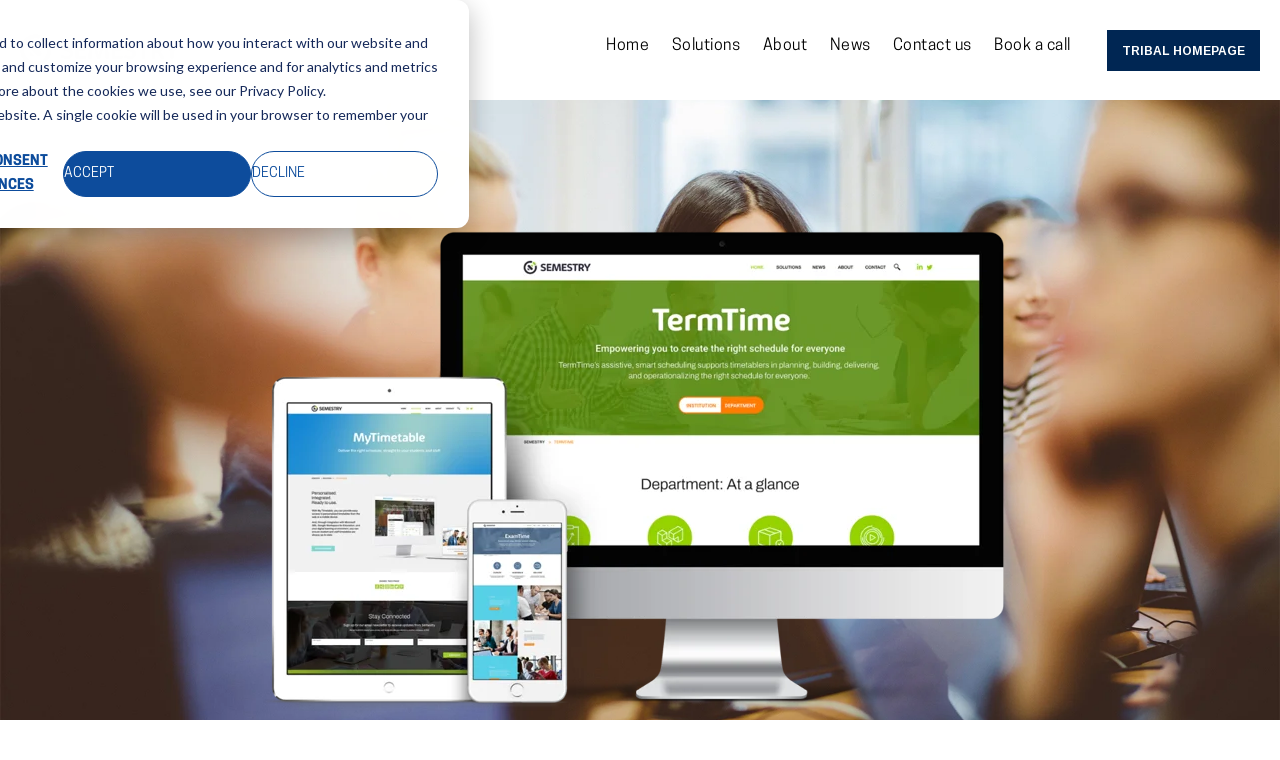

--- FILE ---
content_type: text/html; charset=UTF-8
request_url: https://www.tribalgroup.com/semestry/our-solutions
body_size: 7544
content:
<!doctype html><html lang="en"><head><script type="application/javascript" id="hs-cookie-banner-scan" data-hs-allowed="true" src="/_hcms/cookie-banner/auto-blocking.js?portalId=2007157&amp;domain=www.tribalgroup.com"></script>
    <meta charset="utf-8">
    <title>Semestry | Solutions</title>
    
      <link rel="shortcut icon" href="https://www.tribalgroup.com/hubfs/Brand2017/Favicon.png">
    
    <meta name="description" content="Plan, build, and deliver personalised schedules with our smart scheduling technology. Collaborative and dynamic solutions for managing exams and timetables efficiently.">
    
    
    
    
    <meta name="viewport" content="width=device-width, initial-scale=1">

    
    <meta property="og:description" content="Plan, build, and deliver personalised schedules with our smart scheduling technology. Collaborative and dynamic solutions for managing exams and timetables efficiently.">
    <meta property="og:title" content="Semestry | Solutions">
    <meta name="twitter:description" content="Plan, build, and deliver personalised schedules with our smart scheduling technology. Collaborative and dynamic solutions for managing exams and timetables efficiently.">
    <meta name="twitter:title" content="Semestry | Solutions">

    

    
    <style>
a.cta_button{-moz-box-sizing:content-box !important;-webkit-box-sizing:content-box !important;box-sizing:content-box !important;vertical-align:middle}.hs-breadcrumb-menu{list-style-type:none;margin:0px 0px 0px 0px;padding:0px 0px 0px 0px}.hs-breadcrumb-menu-item{float:left;padding:10px 0px 10px 10px}.hs-breadcrumb-menu-divider:before{content:'›';padding-left:10px}.hs-featured-image-link{border:0}.hs-featured-image{float:right;margin:0 0 20px 20px;max-width:50%}@media (max-width: 568px){.hs-featured-image{float:none;margin:0;width:100%;max-width:100%}}.hs-screen-reader-text{clip:rect(1px, 1px, 1px, 1px);height:1px;overflow:hidden;position:absolute !important;width:1px}
</style>

<link rel="stylesheet" href="https://www.tribalgroup.com/hubfs/hub_generated/template_assets/1/69826270524/1768579401903/template_main.min.css">
<link rel="stylesheet" href="https://www.tribalgroup.com/hubfs/hub_generated/template_assets/1/69827238145/1768579401858/template_theme-overrides.css">
<link rel="stylesheet" href="https://www.tribalgroup.com/hubfs/hub_generated/module_assets/1/163864955821/1742248949443/module_Header_Logo_Semestry.min.css">

<style>
  .ntp-menu-primary .hs-menu-wrapper.hs-menu-flow-horizontal>ul li a{
    color: #000;
  }
  @media (max-width: 1023px) {
    a.burger-icon span {
      margin-top: 3px;
    }
    a.burger-icon span {
      border: 2px solid #31a0c6;
      width: 100%;
      display: block;
      border-radius: 3px;
    }
    .burger-icon {
      width: 26px;
      height: 26px;
    }
    a.burger-icon.active span:nth-child(1),
    a.burger-icon.active span:nth-child(3) {
      position: absolute;
      top: 50%;
      left: 50%;
      transform: translate(-50%, -50%) rotate(45deg);
      margin-top: -1px;
    }
    a.burger-icon.active span:nth-child(3) {
      transform: translate(-50%, -50%) rotate(-45deg);
    }
    a.burger-icon.active span:nth-child(2) {
      display: none;
    }
  }

  @media (max-width: 425px) {
    .custom-logo-ntp img {
      width: 200px;
    }
  }
</style>


  <style>
  #hs_cos_wrapper_widget_1712670254524 hr {
  border:0 none;
  border-bottom-width:1px;
  border-bottom-style:solid;
  border-bottom-color:rgba(0,0,0,1.0);
  margin-left:auto;
  margin-right:auto;
  margin-top:10px;
  margin-bottom:10px;
  width:100%;
}

  </style>

<link rel="stylesheet" href="https://www.tribalgroup.com/hubfs/hub_generated/module_assets/1/163864971593/1742248950844/module_Footer_Logo_Semestry.min.css">
<style>
  @font-face {
    font-family: "Source Sans Pro";
    font-weight: 700;
    font-style: normal;
    font-display: swap;
    src: url("/_hcms/googlefonts/Source_Sans_Pro/700.woff2") format("woff2"), url("/_hcms/googlefonts/Source_Sans_Pro/700.woff") format("woff");
  }
  @font-face {
    font-family: "Source Sans Pro";
    font-weight: 300;
    font-style: normal;
    font-display: swap;
    src: url("/_hcms/googlefonts/Source_Sans_Pro/300.woff2") format("woff2"), url("/_hcms/googlefonts/Source_Sans_Pro/300.woff") format("woff");
  }
  @font-face {
    font-family: "Source Sans Pro";
    font-weight: 400;
    font-style: normal;
    font-display: swap;
    src: url("/_hcms/googlefonts/Source_Sans_Pro/regular.woff2") format("woff2"), url("/_hcms/googlefonts/Source_Sans_Pro/regular.woff") format("woff");
  }
  @font-face {
    font-family: "Source Sans Pro";
    font-weight: 700;
    font-style: normal;
    font-display: swap;
    src: url("/_hcms/googlefonts/Source_Sans_Pro/700.woff2") format("woff2"), url("/_hcms/googlefonts/Source_Sans_Pro/700.woff") format("woff");
  }
</style>

<!-- Editor Styles -->
<style id="hs_editor_style" type="text/css">
#hs_cos_wrapper_widget_163862706017 li.hs-menu-item a  { color: #000000 !important }
#hs_cos_wrapper_widget_163862706017 li.hs-menu-item a:link  { color: #000000 !important }
#hs_cos_wrapper_widget_163862706017 .hs-menu-wrapper > ul  { color: #000000 !important; display: block !important }
#hs_cos_wrapper_widget_163862706017  p , #hs_cos_wrapper_widget_163862706017  li , #hs_cos_wrapper_widget_163862706017  span , #hs_cos_wrapper_widget_163862706017  label , #hs_cos_wrapper_widget_163862706017  h1 , #hs_cos_wrapper_widget_163862706017  h2 , #hs_cos_wrapper_widget_163862706017  h3 , #hs_cos_wrapper_widget_163862706017  h4 , #hs_cos_wrapper_widget_163862706017  h5 , #hs_cos_wrapper_widget_163862706017  h6  { color: #000000 !important }
#hs_cos_wrapper_widget_1712669468601  { display: block !important; padding-bottom: 20px !important; padding-top: 40px !important }
#hs_cos_wrapper_module_17152495938574  { display: block !important; padding-bottom: 20px !important; padding-top: 40px !important }
#hs_cos_wrapper_module_17152495938575  { display: block !important; padding-left: 0px !important; padding-right: 0px !important }
#hs_cos_wrapper_module_17152495915764  { display: block !important; padding-bottom: 20px !important; padding-top: 40px !important }
#hs_cos_wrapper_module_17152495915765  { display: block !important; padding-left: 0px !important; padding-right: 0px !important }
#hs_cos_wrapper_menu  { color: #000000 !important; display: block !important }
#hs_cos_wrapper_menu  p , #hs_cos_wrapper_menu  li , #hs_cos_wrapper_menu  span , #hs_cos_wrapper_menu  label , #hs_cos_wrapper_menu  h1 , #hs_cos_wrapper_menu  h2 , #hs_cos_wrapper_menu  h3 , #hs_cos_wrapper_menu  h4 , #hs_cos_wrapper_menu  h5 , #hs_cos_wrapper_menu  h6  { color: #000000 !important }
#hs_cos_wrapper_module_17152495915764  { display: block !important; padding-bottom: 20px !important; padding-top: 40px !important }
#hs_cos_wrapper_module_17152495915765  { display: block !important; padding-left: 0px !important; padding-right: 0px !important }
#hs_cos_wrapper_module_17152495938574  { display: block !important; padding-bottom: 20px !important; padding-top: 40px !important }
#hs_cos_wrapper_module_17152495938575  { display: block !important; padding-left: 0px !important; padding-right: 0px !important }
#hs_cos_wrapper_widget_1712669468601  { display: block !important; padding-bottom: 20px !important; padding-top: 40px !important }
.widget_1712669297375-flexbox-positioning {
  display: -ms-flexbox !important;
  -ms-flex-direction: column !important;
  -ms-flex-align: center !important;
  -ms-flex-pack: start;
  display: flex !important;
  flex-direction: column !important;
  align-items: center !important;
  justify-content: flex-start;
}
.widget_1712669297375-flexbox-positioning > div {
  max-width: 100%;
  flex-shrink: 0 !important;
}
/* HubSpot Styles (default) */
.dnd_hero-row-0-padding {
  padding-bottom: 0px !important;
}
.dnd_hero-row-0-background-layers {
  background-image: url('https://www.tribalgroup.com/hubfs/resources.jpg') !important;
  background-position: center bottom !important;
  background-size: cover !important;
  background-repeat: no-repeat !important;
}
.dnd_hero-row-1-padding {
  padding-bottom: 60px !important;
}
.dnd_hero-row-2-padding {
  padding-top: 60px !important;
  padding-bottom: 30px !important;
}
.dnd_hero-row-3-padding {
  padding-top: 0px !important;
  padding-bottom: 114px !important;
}
.dnd_hero-row-4-background-layers {
  background-image: url('https://www.tribalgroup.com/hubfs/paralax-gradient.png') !important;
  background-position: center center !important;
  background-size: cover !important;
  background-repeat: no-repeat !important;
}
.cell_1715249591576-padding {
  padding-bottom: 59px !important;
  padding-left: 25px !important;
  padding-right: 25px !important;
}
.cell_1715249591576-background-layers {
  background-image: url('https://www.tribalgroup.com/hubfs/BlendsMyTT.jpg') !important;
  background-position: left center !important;
  background-size: cover !important;
  background-repeat: no-repeat !important;
}
.cell_1715249593857-padding {
  padding-bottom: 39px !important;
  padding-left: 25px !important;
  padding-right: 25px !important;
}
.cell_1715249593857-background-layers {
  background-image: url('https://www.tribalgroup.com/hubfs/BlendsMyTT-2.jpg') !important;
  background-position: center center !important;
  background-size: cover !important;
  background-repeat: no-repeat !important;
}
.cell_17126694612563-padding {
  padding-bottom: 35px !important;
  padding-left: 25px !important;
  padding-right: 25px !important;
}
.cell_17126694612563-background-layers {
  background-image: url('https://www.tribalgroup.com/hubfs/SEMESTRY%20BACKGROUND.jpg') !important;
  background-position: center center !important;
  background-size: cover !important;
  background-repeat: no-repeat !important;
}
/* HubSpot Styles (mobile) */
@media (max-width: 1023px) {
  .cell_1715249591576-margin {
    margin-bottom: 30px !important;
  }
  .cell_1715249593857-margin {
    margin-bottom: 30px !important;
  }
  .cell_17126694612563-margin {
    margin-bottom: 30px !important;
  }
  .widget_1713784162923-padding > #hs_cos_wrapper_widget_1713784162923 {
    padding-left: 110px !important;
    padding-right: 110px !important;
  }
}
</style>
    

    
<!--  Added by GoogleAnalytics integration -->
<script>
var _hsp = window._hsp = window._hsp || [];
_hsp.push(['addPrivacyConsentListener', function(consent) { if (consent.allowed || (consent.categories && consent.categories.analytics)) {
  (function(i,s,o,g,r,a,m){i['GoogleAnalyticsObject']=r;i[r]=i[r]||function(){
  (i[r].q=i[r].q||[]).push(arguments)},i[r].l=1*new Date();a=s.createElement(o),
  m=s.getElementsByTagName(o)[0];a.async=1;a.src=g;m.parentNode.insertBefore(a,m)
})(window,document,'script','//www.google-analytics.com/analytics.js','ga');
  ga('create','UA-3778055-4','auto');
  ga('send','pageview');
}}]);
</script>

<!-- /Added by GoogleAnalytics integration -->

<!--  Added by GoogleTagManager integration -->
<script>
var _hsp = window._hsp = window._hsp || [];
window.dataLayer = window.dataLayer || [];
function gtag(){dataLayer.push(arguments);}

var useGoogleConsentModeV2 = true;
var waitForUpdateMillis = 1000;



var hsLoadGtm = function loadGtm() {
    if(window._hsGtmLoadOnce) {
      return;
    }

    if (useGoogleConsentModeV2) {

      gtag('set','developer_id.dZTQ1Zm',true);

      gtag('consent', 'default', {
      'ad_storage': 'denied',
      'analytics_storage': 'denied',
      'ad_user_data': 'denied',
      'ad_personalization': 'denied',
      'wait_for_update': waitForUpdateMillis
      });

      _hsp.push(['useGoogleConsentModeV2'])
    }

    (function(w,d,s,l,i){w[l]=w[l]||[];w[l].push({'gtm.start':
    new Date().getTime(),event:'gtm.js'});var f=d.getElementsByTagName(s)[0],
    j=d.createElement(s),dl=l!='dataLayer'?'&l='+l:'';j.async=true;j.src=
    'https://www.googletagmanager.com/gtm.js?id='+i+dl;f.parentNode.insertBefore(j,f);
    })(window,document,'script','dataLayer','GTM-PMD8DG');

    window._hsGtmLoadOnce = true;
};

_hsp.push(['addPrivacyConsentListener', function(consent){
  if(consent.allowed || (consent.categories && consent.categories.analytics)){
    hsLoadGtm();
  }
}]);

</script>

<!-- /Added by GoogleTagManager integration -->

    <link rel="canonical" href="https://www.tribalgroup.com/semestry/our-solutions">




<meta property="og:url" content="https://www.tribalgroup.com/semestry/our-solutions">
<meta name="twitter:card" content="summary">
<meta http-equiv="content-language" content="en">






  <meta name="generator" content="HubSpot"></head>
  <body>
<!--  Added by GoogleTagManager integration -->
<noscript><iframe src="https://www.googletagmanager.com/ns.html?id=GTM-PMD8DG" height="0" width="0" style="display:none;visibility:hidden"></iframe></noscript>

<!-- /Added by GoogleTagManager integration -->

    <div class="body-wrapper   hs-content-id-166774349194 hs-site-page page ">
      
        <div data-global-resource-path="Tribal Theme 2022 - JP/templates/partials/semestry-header.html"><div class="top-bar">
  <div class="content-wrapper">
    <div class="ntp-logo-group">
      <div id="hs_cos_wrapper_module_171265625473547" class="hs_cos_wrapper hs_cos_wrapper_widget hs_cos_wrapper_type_module" style="" data-hs-cos-general-type="widget" data-hs-cos-type="module"><div class="custom-logo-ntp">
  
  <a href="/">
    <img src="https://www.tribalgroup.com/hubfs/semestry-website-logo-black-1.png" alt="semestry-website-logo-black-1">
  </a>
  
</div></div>
    </div>
    <div class="ntp-menu-primary">

      <div id="hs_cos_wrapper_menu" class="hs_cos_wrapper hs_cos_wrapper_widget hs_cos_wrapper_type_module widget-type-menu" style="" data-hs-cos-general-type="widget" data-hs-cos-type="module">
<span id="hs_cos_wrapper_menu_" class="hs_cos_wrapper hs_cos_wrapper_widget hs_cos_wrapper_type_menu" style="" data-hs-cos-general-type="widget" data-hs-cos-type="menu"><div id="hs_menu_wrapper_menu_" class="hs-menu-wrapper active-branch flyouts hs-menu-flow-horizontal" role="navigation" data-sitemap-name="default" data-menu-id="163862706017" aria-label="Navigation Menu">
 <ul role="menu">
  <li class="hs-menu-item hs-menu-depth-1" role="none"><a href="https://semestry.com" role="menuitem">Home</a></li>
  <li class="hs-menu-item hs-menu-depth-1 hs-item-has-children" role="none"><a href="https://semestry.com/solutions" aria-haspopup="true" aria-expanded="false" role="menuitem">Solutions</a>
   <ul role="menu" class="hs-menu-children-wrapper">
    <li class="hs-menu-item hs-menu-depth-2 hs-item-has-children" role="none"><a href="https://semestry.com/solutions/termtime" role="menuitem">TermTime</a>
     <ul role="menu" class="hs-menu-children-wrapper">
      <li class="hs-menu-item hs-menu-depth-3" role="none"><a href="https://semestry.com/solutions/termtime/plan" role="menuitem">Plan</a></li>
      <li class="hs-menu-item hs-menu-depth-3" role="none"><a href="https://semestry.com/solutions/termtime/build" role="menuitem">Build</a></li>
      <li class="hs-menu-item hs-menu-depth-3" role="none"><a href="https://semestry.com/solutions/termtime/deliver" role="menuitem">Deliver</a></li>
      <li class="hs-menu-item hs-menu-depth-3" role="none"><a href="https://semestry.com/solutions/termtime/operate" role="menuitem">Operate</a></li>
     </ul></li>
    <li class="hs-menu-item hs-menu-depth-2" role="none"><a href="https://semestry.com/solutions/roomtime" role="menuitem">RoomTime</a></li>
    <li class="hs-menu-item hs-menu-depth-2" role="none"><a href="https://semestry.com/solutions/mytimetable" role="menuitem">MyTimeTable</a></li>
   </ul></li>
  <li class="hs-menu-item hs-menu-depth-1" role="none"><a href="https://semestry.com/about" role="menuitem">About</a></li>
  <li class="hs-menu-item hs-menu-depth-1" role="none"><a href="https://www.tribalgroup.com/semestry-news" role="menuitem">News</a></li>
  <li class="hs-menu-item hs-menu-depth-1" role="none"><a href="https://www.tribalgroup.com/semestry/contact-us" role="menuitem">Contact us</a></li>
  <li class="hs-menu-item hs-menu-depth-1" role="none"><a href="https://www.tribalgroup.com/semestry/book-a-call" role="menuitem">Book a call</a></li>
 </ul>
</div></span></div>

      
      <a href="https://www.tribalgroup.com">
        <button class="desktop-menu-button-2">Tribal Homepage</button>
      </a>
    </div>


    

    <a href="#" class="burger-icon">
      <span></span>
      <span></span>
      <span></span>
    </a>

    <div class="mobile-menu">
      <div class="mobile-menu-items">
        <div id="hs_cos_wrapper_menu" class="hs_cos_wrapper hs_cos_wrapper_widget hs_cos_wrapper_type_module widget-type-menu" style="" data-hs-cos-general-type="widget" data-hs-cos-type="module">
<span id="hs_cos_wrapper_menu_" class="hs_cos_wrapper hs_cos_wrapper_widget hs_cos_wrapper_type_menu" style="" data-hs-cos-general-type="widget" data-hs-cos-type="menu"><div id="hs_menu_wrapper_menu_" class="hs-menu-wrapper active-branch flyouts hs-menu-flow-horizontal" role="navigation" data-sitemap-name="default" data-menu-id="163862706017" aria-label="Navigation Menu">
 <ul role="menu">
  <li class="hs-menu-item hs-menu-depth-1" role="none"><a href="https://semestry.com" role="menuitem">Home</a></li>
  <li class="hs-menu-item hs-menu-depth-1 hs-item-has-children" role="none"><a href="https://semestry.com/solutions" aria-haspopup="true" aria-expanded="false" role="menuitem">Solutions</a>
   <ul role="menu" class="hs-menu-children-wrapper">
    <li class="hs-menu-item hs-menu-depth-2 hs-item-has-children" role="none"><a href="https://semestry.com/solutions/termtime" role="menuitem">TermTime</a>
     <ul role="menu" class="hs-menu-children-wrapper">
      <li class="hs-menu-item hs-menu-depth-3" role="none"><a href="https://semestry.com/solutions/termtime/plan" role="menuitem">Plan</a></li>
      <li class="hs-menu-item hs-menu-depth-3" role="none"><a href="https://semestry.com/solutions/termtime/build" role="menuitem">Build</a></li>
      <li class="hs-menu-item hs-menu-depth-3" role="none"><a href="https://semestry.com/solutions/termtime/deliver" role="menuitem">Deliver</a></li>
      <li class="hs-menu-item hs-menu-depth-3" role="none"><a href="https://semestry.com/solutions/termtime/operate" role="menuitem">Operate</a></li>
     </ul></li>
    <li class="hs-menu-item hs-menu-depth-2" role="none"><a href="https://semestry.com/solutions/roomtime" role="menuitem">RoomTime</a></li>
    <li class="hs-menu-item hs-menu-depth-2" role="none"><a href="https://semestry.com/solutions/mytimetable" role="menuitem">MyTimeTable</a></li>
   </ul></li>
  <li class="hs-menu-item hs-menu-depth-1" role="none"><a href="https://semestry.com/about" role="menuitem">About</a></li>
  <li class="hs-menu-item hs-menu-depth-1" role="none"><a href="https://www.tribalgroup.com/semestry-news" role="menuitem">News</a></li>
  <li class="hs-menu-item hs-menu-depth-1" role="none"><a href="https://www.tribalgroup.com/semestry/contact-us" role="menuitem">Contact us</a></li>
  <li class="hs-menu-item hs-menu-depth-1" role="none"><a href="https://www.tribalgroup.com/semestry/book-a-call" role="menuitem">Book a call</a></li>
 </ul>
</div></span></div>

        

        <a href="https://www.tribalgroup.com">
          <button class="menu-button-2">Tribal Homepage</button>
        </a>
      </div>

    </div>

  </div>
</div>



</div>
      

      

<main class="body-container-wrapper">

    
  
  <div class="container-fluid">
<div class="row-fluid-wrapper">
<div class="row-fluid">
<div class="span12 widget-span widget-type-cell " style="" data-widget-type="cell" data-x="0" data-w="12">

<div class="row-fluid-wrapper row-depth-1 row-number-1 dnd_hero-row-0-padding dnd-section dnd_hero-row-0-background-layers dnd_hero-row-0-background-image">
<div class="row-fluid ">
<div class="span12 widget-span widget-type-custom_widget widget_1712669297375-flexbox-positioning dnd-module" style="" data-widget-type="custom_widget" data-x="0" data-w="12">
<div id="hs_cos_wrapper_widget_1712669297375" class="hs_cos_wrapper hs_cos_wrapper_widget hs_cos_wrapper_type_module widget-type-linked_image" style="" data-hs-cos-general-type="widget" data-hs-cos-type="module">
    






  



<span id="hs_cos_wrapper_widget_1712669297375_" class="hs_cos_wrapper hs_cos_wrapper_widget hs_cos_wrapper_type_linked_image" style="" data-hs-cos-general-type="widget" data-hs-cos-type="linked_image"><img src="https://www.tribalgroup.com/hs-fs/hubfs/Apple-Devices1.png?width=754&amp;height=500&amp;name=Apple-Devices1.png" class="hs-image-widget " width="754" height="500" style="max-width: 100%; height: auto;" alt="Apple-Devices1" title="Apple-Devices1" loading="lazy" srcset="https://www.tribalgroup.com/hs-fs/hubfs/Apple-Devices1.png?width=377&amp;height=250&amp;name=Apple-Devices1.png 377w, https://www.tribalgroup.com/hs-fs/hubfs/Apple-Devices1.png?width=754&amp;height=500&amp;name=Apple-Devices1.png 754w, https://www.tribalgroup.com/hs-fs/hubfs/Apple-Devices1.png?width=1131&amp;height=750&amp;name=Apple-Devices1.png 1131w, https://www.tribalgroup.com/hs-fs/hubfs/Apple-Devices1.png?width=1508&amp;height=1000&amp;name=Apple-Devices1.png 1508w, https://www.tribalgroup.com/hs-fs/hubfs/Apple-Devices1.png?width=1885&amp;height=1250&amp;name=Apple-Devices1.png 1885w, https://www.tribalgroup.com/hs-fs/hubfs/Apple-Devices1.png?width=2262&amp;height=1500&amp;name=Apple-Devices1.png 2262w" sizes="(max-width: 754px) 100vw, 754px"></span></div>

</div><!--end widget-span -->
</div><!--end row-->
</div><!--end row-wrapper -->

<div class="row-fluid-wrapper row-depth-1 row-number-2 dnd-section dnd_hero-row-1-padding">
<div class="row-fluid ">
<div class="span12 widget-span widget-type-cell dnd-column" style="" data-widget-type="cell" data-x="0" data-w="12">

<div class="row-fluid-wrapper row-depth-1 row-number-3 dnd-row">
<div class="row-fluid ">
<div class="span12 widget-span widget-type-custom_widget dnd-module" style="" data-widget-type="custom_widget" data-x="0" data-w="12">
<div id="hs_cos_wrapper_widget_1712669361166" class="hs_cos_wrapper hs_cos_wrapper_widget hs_cos_wrapper_type_module widget-type-rich_text" style="" data-hs-cos-general-type="widget" data-hs-cos-type="module"><span id="hs_cos_wrapper_widget_1712669361166_" class="hs_cos_wrapper hs_cos_wrapper_widget hs_cos_wrapper_type_rich_text" style="" data-hs-cos-general-type="widget" data-hs-cos-type="rich_text"><h1 style="font-weight: normal; text-align: center; font-size: 48px;" data-wow-duration="0.5s" data-wow-delay="0.3s">Smart timetable and scheduling technology for universities</h1>
<h3 style="font-weight: normal; text-align: left;" data-wow-duration="0.7s" data-wow-delay="0.5s"><span style="font-size: 20px;">Semestry is a comprehensive software solution designed to address all your timetabling and scheduling challenges. With its easy-to-use interface and comprehensive features, Semestry can save you time and frustration, while improving the overall learning experience for students and faculty alike.&nbsp;</span><span style="font-size: 20px;"></span><span style="font-size: 20px;">It not just about creating schedules, we also surfacing insights – ones that enhance your curriculum planning.&nbsp;</span></h3>
<p>&nbsp;</p>
<h3 style="font-weight: normal; text-align: left;" data-wow-duration="0.7s" data-wow-delay="0.5s"><span style="font-size: 20px;">Simply put: We help you deliver the right schedules for everyone!</span></h3>
<h3 style="font-weight: normal; text-align: left;" data-wow-duration="0.7s" data-wow-delay="0.5s">&nbsp;</h3>
<h3 style="font-weight: normal; text-align: left;" data-wow-duration="0.7s" data-wow-delay="0.5s"><span style="font-size: 20px;"><a href="/semestry/book-a-call" rel="noopener">Request a free demo today </a>and see how Semestry can transform your university.</span></h3></span></div>

</div><!--end widget-span -->
</div><!--end row-->
</div><!--end row-wrapper -->

</div><!--end widget-span -->
</div><!--end row-->
</div><!--end row-wrapper -->

<div class="row-fluid-wrapper row-depth-1 row-number-4 dnd-section dnd_hero-row-2-padding">
<div class="row-fluid ">
<div class="span12 widget-span widget-type-cell dnd-column" style="" data-widget-type="cell" data-x="0" data-w="12">

<div class="row-fluid-wrapper row-depth-1 row-number-5 dnd-row">
<div class="row-fluid ">
<div class="span12 widget-span widget-type-custom_widget dnd-module" style="" data-widget-type="custom_widget" data-x="0" data-w="12">
<div id="hs_cos_wrapper_widget_1712670223004" class="hs_cos_wrapper hs_cos_wrapper_widget hs_cos_wrapper_type_module widget-type-rich_text" style="" data-hs-cos-general-type="widget" data-hs-cos-type="module"><span id="hs_cos_wrapper_widget_1712670223004_" class="hs_cos_wrapper hs_cos_wrapper_widget hs_cos_wrapper_type_rich_text" style="" data-hs-cos-general-type="widget" data-hs-cos-type="rich_text"><h2 style="font-weight: normal;">Semestry includes:</h2></span></div>

</div><!--end widget-span -->
</div><!--end row-->
</div><!--end row-wrapper -->

<div class="row-fluid-wrapper row-depth-1 row-number-6 dnd-row">
<div class="row-fluid ">
<div class="span12 widget-span widget-type-custom_widget dnd-module" style="" data-widget-type="custom_widget" data-x="0" data-w="12">
<div id="hs_cos_wrapper_widget_1712670254524" class="hs_cos_wrapper hs_cos_wrapper_widget hs_cos_wrapper_type_module" style="" data-hs-cos-general-type="widget" data-hs-cos-type="module">







<hr></div>

</div><!--end widget-span -->
</div><!--end row-->
</div><!--end row-wrapper -->

</div><!--end widget-span -->
</div><!--end row-->
</div><!--end row-wrapper -->

<div class="row-fluid-wrapper row-depth-1 row-number-7 dnd_hero-row-3-padding dnd-section">
<div class="row-fluid ">
<div class="span4 widget-span widget-type-cell cell_17126694612563-background-image cell_17126694612563-background-layers cell_17126694612563-margin cell_17126694612563-padding dnd-column" style="" data-widget-type="cell" data-x="0" data-w="4">

<div class="row-fluid-wrapper row-depth-1 row-number-8 dnd-row">
<div class="row-fluid ">
<div class="span12 widget-span widget-type-custom_widget dnd-module" style="" data-widget-type="custom_widget" data-x="0" data-w="12">
<div id="hs_cos_wrapper_widget_1712669468601" class="hs_cos_wrapper hs_cos_wrapper_widget hs_cos_wrapper_type_module widget-type-rich_text" style="" data-hs-cos-general-type="widget" data-hs-cos-type="module"><span id="hs_cos_wrapper_widget_1712669468601_" class="hs_cos_wrapper hs_cos_wrapper_widget hs_cos_wrapper_type_rich_text" style="" data-hs-cos-general-type="widget" data-hs-cos-type="rich_text"><h2 style="text-align: center; font-size: 32px;"><span style="color: #ffffff;">TermTime</span></h2></span></div>

</div><!--end widget-span -->
</div><!--end row-->
</div><!--end row-wrapper -->

<div class="row-fluid-wrapper row-depth-1 row-number-9 dnd-row">
<div class="row-fluid ">
<div class="span12 widget-span widget-type-custom_widget dnd-module" style="" data-widget-type="custom_widget" data-x="0" data-w="12">
<div id="hs_cos_wrapper_widget_1712669693428" class="hs_cos_wrapper hs_cos_wrapper_widget hs_cos_wrapper_type_module widget-type-rich_text" style="" data-hs-cos-general-type="widget" data-hs-cos-type="module"><span id="hs_cos_wrapper_widget_1712669693428_" class="hs_cos_wrapper hs_cos_wrapper_widget hs_cos_wrapper_type_rich_text" style="" data-hs-cos-general-type="widget" data-hs-cos-type="rich_text"><p style="font-size: 24px; text-align: center; font-weight: normal; line-height: 1;"><span style="color: #ffffff;"><span style="font-size: 18px;">TermTime allows you to plan, build, deliver, and operate the right schedule for everyone</span><br><br></span></p>
<p style="font-size: 24px; font-weight: normal;"><span style="color: #ffffff;"></span></p><div class="hs-cta-embed hs-cta-simple-placeholder hs-cta-embed-166774504269" style="max-width:100%; max-height:100%; width:210px;height:70px; margin: 0 auto; display: block; margin-top: 20px; margin-bottom: 20px" data-hubspot-wrapper-cta-id="166774504269" align="center"> 
<a href="/hs/cta/wi/redirect?encryptedPayload=AVxigLKz7fm6gghj7sN6hCUvrBhaJiVRePlsgFP8931qPFG0dqvyg3D9fpvNXEqKLXFM0s4Ga0bFS%2FBLWN4O%2Br5DgVIFfvm9dwlXbTS7JapQgI%2BntKpTUABWxCPecJMlmAqb739mDjDLsDG7PHGMLZLbYhv1np3SyVw%2FvpShh898YC0avX3uy3YyLNYRe15Of5zGrlSoDw43G9bJb3D9%2FQ5nMpPIdQ%3D%3D&amp;webInteractiveContentId=166774504269&amp;portalId=2007157" target="_blank" rel="noopener" crossorigin="anonymous"> <img alt="DOWNLOAD BROCHURE" loading="lazy" src="https://no-cache.hubspot.com/cta/default/2007157/interactive-166774504269.png" style="height: 100%; width: 100%; object-fit: fill; margin: 0 auto; display: block; margin-top: 20px; margin-bottom: 20px" onerror="this.style.display='none'" align="center"> </a> 
</div></span><p></p></div>

</div><!--end widget-span -->
</div><!--end row-->
</div><!--end row-wrapper -->

</div><!--end widget-span -->
<div class="span4 widget-span widget-type-cell cell_1715249593857-margin cell_1715249593857-background-layers cell_1715249593857-background-image cell_1715249593857-padding dnd-column" style="" data-widget-type="cell" data-x="4" data-w="4">

<div class="row-fluid-wrapper row-depth-1 row-number-10 dnd-row">
<div class="row-fluid ">
<div class="span12 widget-span widget-type-custom_widget dnd-module" style="" data-widget-type="custom_widget" data-x="0" data-w="12">
<div id="hs_cos_wrapper_module_17152495938574" class="hs_cos_wrapper hs_cos_wrapper_widget hs_cos_wrapper_type_module widget-type-rich_text" style="" data-hs-cos-general-type="widget" data-hs-cos-type="module"><span id="hs_cos_wrapper_module_17152495938574_" class="hs_cos_wrapper hs_cos_wrapper_widget hs_cos_wrapper_type_rich_text" style="" data-hs-cos-general-type="widget" data-hs-cos-type="rich_text"><h2 style="text-align: center; font-size: 32px;"><span style="color: #ffffff;">RoomTime</span></h2></span></div>

</div><!--end widget-span -->
</div><!--end row-->
</div><!--end row-wrapper -->

<div class="row-fluid-wrapper row-depth-1 row-number-11 dnd-row">
<div class="row-fluid ">
<div class="span12 widget-span widget-type-custom_widget dnd-module" style="" data-widget-type="custom_widget" data-x="0" data-w="12">
<div id="hs_cos_wrapper_module_17152495938575" class="hs_cos_wrapper hs_cos_wrapper_widget hs_cos_wrapper_type_module widget-type-rich_text" style="" data-hs-cos-general-type="widget" data-hs-cos-type="module"><span id="hs_cos_wrapper_module_17152495938575_" class="hs_cos_wrapper hs_cos_wrapper_widget hs_cos_wrapper_type_rich_text" style="" data-hs-cos-general-type="widget" data-hs-cos-type="rich_text"><p style="font-size: 24px; text-align: center; line-height: 1;"><span style="color: #ffffff;"><span style="font-size: 18px;">Customise rules and profiles for seamless room management. Book the perfect space effortlessly, anytime, anywhere.</span><br></span><span style="color: #ffffff;"></span></p><div class="hs-cta-embed hs-cta-simple-placeholder hs-cta-embed-166908177228" style="max-width:100%; max-height:100%; width:210px;height:70px; margin: 0 auto; display: block; margin-top: 20px; margin-bottom: 20px" data-hubspot-wrapper-cta-id="166908177228" align="center"> 
<a href="/hs/cta/wi/redirect?encryptedPayload=AVxigLLvZpvWx4V70UJrkHqhBI1gGifX3DJmOPvnaGp1bnW7DsUh0YumIe26Q2Sr8ihO%2FCsJuTAapGx6rhtVDgkGadYLNOOSDJbF%2BBtrVR7fQfXz28PubApfBXmeSAq%2F1V%2Bif9H6fceaz9A%2BGJKvuQGHDI3mIY2mmMVlCjR6LmeVHj34DXVs6nQqWaQxIPfKXpCCGA248M9bG29u%2B%2FlyRX%2BO07OLvA%3D%3D&amp;webInteractiveContentId=166908177228&amp;portalId=2007157" target="_blank" rel="noopener" crossorigin="anonymous"> <img alt="DOWNLOAD BROCHURE" loading="lazy" src="https://no-cache.hubspot.com/cta/default/2007157/interactive-166908177228.png" style="height: 100%; width: 100%; object-fit: fill; margin: 0 auto; display: block; margin-top: 20px; margin-bottom: 20px" onerror="this.style.display='none'" align="center"> </a> 
</div></span><p></p></div>

</div><!--end widget-span -->
</div><!--end row-->
</div><!--end row-wrapper -->

</div><!--end widget-span -->
<div class="span4 widget-span widget-type-cell cell_1715249591576-background-layers cell_1715249591576-margin cell_1715249591576-padding dnd-column cell_1715249591576-background-image" style="" data-widget-type="cell" data-x="8" data-w="4">

<div class="row-fluid-wrapper row-depth-1 row-number-12 dnd-row">
<div class="row-fluid ">
<div class="span12 widget-span widget-type-custom_widget dnd-module" style="" data-widget-type="custom_widget" data-x="0" data-w="12">
<div id="hs_cos_wrapper_module_17152495915764" class="hs_cos_wrapper hs_cos_wrapper_widget hs_cos_wrapper_type_module widget-type-rich_text" style="" data-hs-cos-general-type="widget" data-hs-cos-type="module"><span id="hs_cos_wrapper_module_17152495915764_" class="hs_cos_wrapper hs_cos_wrapper_widget hs_cos_wrapper_type_rich_text" style="" data-hs-cos-general-type="widget" data-hs-cos-type="rich_text"><h2 style="text-align: center; font-size: 32px;"><span style="color: #ffffff;">MyTimeTable</span></h2></span></div>

</div><!--end widget-span -->
</div><!--end row-->
</div><!--end row-wrapper -->

<div class="row-fluid-wrapper row-depth-1 row-number-13 dnd-row">
<div class="row-fluid ">
<div class="span12 widget-span widget-type-custom_widget dnd-module" style="" data-widget-type="custom_widget" data-x="0" data-w="12">
<div id="hs_cos_wrapper_module_17152495915765" class="hs_cos_wrapper hs_cos_wrapper_widget hs_cos_wrapper_type_module widget-type-rich_text" style="" data-hs-cos-general-type="widget" data-hs-cos-type="module"><span id="hs_cos_wrapper_module_17152495915765_" class="hs_cos_wrapper hs_cos_wrapper_widget hs_cos_wrapper_type_rich_text" style="" data-hs-cos-general-type="widget" data-hs-cos-type="rich_text"><p style="font-size: 24px; text-align: center; line-height: 1;"><span style="color: #ffffff;"><span style="font-size: 18px;">The leading platform for timetable publication<br></span><br><br></span></p>
<p style="font-size: 24px; font-weight: bold; text-align: center;"><span style="color: #ffffff;"></span></p><div class="hs-cta-embed hs-cta-simple-placeholder hs-cta-embed-167036725376" style="max-width:100%; max-height:100%; width:210px;height:47px; margin: 0 auto; display: block; margin-top: 20px; margin-bottom: 20px" data-hubspot-wrapper-cta-id="167036725376" align="center"> 
<a href="/hs/cta/wi/redirect?encryptedPayload=AVxigLJ7bTa9KQy2ZLIULuU6vEsFIzK5MEREm78yhmkOriOT1WQoUCxx3McS42LS1mgENm4fTdQk7e6xZytsfwGYFIXaRRLzoN2LKgB24thBA0ZzTw2HuE9FegF7CLsXMKo%2B9w8FHUwtBMN23SpO1KpIIGq3gQbWIBaQj3o9HhBmifA3uzDiDhWdmt4TbIEEQ8%2F5o1NKaQ%3D%3D&amp;webInteractiveContentId=167036725376&amp;portalId=2007157" target="_blank" rel="noopener" crossorigin="anonymous"> <img alt="BOOK A CALL" loading="lazy" src="https://no-cache.hubspot.com/cta/default/2007157/interactive-167036725376.png" style="height: 100%; width: 100%; object-fit: fill; margin: 0 auto; display: block; margin-top: 20px; margin-bottom: 20px" onerror="this.style.display='none'" align="center"> </a> 
</div></span><p></p></div>

</div><!--end widget-span -->
</div><!--end row-->
</div><!--end row-wrapper -->

</div><!--end widget-span -->
</div><!--end row-->
</div><!--end row-wrapper -->

<div class="row-fluid-wrapper row-depth-1 row-number-14 dnd_hero-row-4-background-layers dnd-section dnd_hero-row-4-background-image">
<div class="row-fluid ">
<div class="span12 widget-span widget-type-cell dnd-column" style="" data-widget-type="cell" data-x="0" data-w="12">

<div class="row-fluid-wrapper row-depth-1 row-number-15 dnd-row">
<div class="row-fluid ">
<div class="span12 widget-span widget-type-custom_widget dnd-module" style="" data-widget-type="custom_widget" data-x="0" data-w="12">
<div id="hs_cos_wrapper_widget_1713783775747" class="hs_cos_wrapper hs_cos_wrapper_widget hs_cos_wrapper_type_module widget-type-rich_text" style="" data-hs-cos-general-type="widget" data-hs-cos-type="module"><span id="hs_cos_wrapper_widget_1713783775747_" class="hs_cos_wrapper hs_cos_wrapper_widget hs_cos_wrapper_type_rich_text" style="" data-hs-cos-general-type="widget" data-hs-cos-type="rich_text"><h3 style="text-align: center; font-size: 40px;"><span style="color: #ffffff;">FIND OUT MORE - GET IN TOUCH WITH OUR TEAM</span></h3></span></div>

</div><!--end widget-span -->
</div><!--end row-->
</div><!--end row-wrapper -->

<div class="row-fluid-wrapper row-depth-1 row-number-16 dnd-row">
<div class="row-fluid ">
<div class="span12 widget-span widget-type-custom_widget widget_1713784162923-padding dnd-module" style="" data-widget-type="custom_widget" data-x="0" data-w="12">
<div id="hs_cos_wrapper_widget_1713784162923" class="hs_cos_wrapper hs_cos_wrapper_widget hs_cos_wrapper_type_module widget-type-rich_text" style="" data-hs-cos-general-type="widget" data-hs-cos-type="module"><span id="hs_cos_wrapper_widget_1713784162923_" class="hs_cos_wrapper hs_cos_wrapper_widget hs_cos_wrapper_type_rich_text" style="" data-hs-cos-general-type="widget" data-hs-cos-type="rich_text"><p>&nbsp;</p>
<p style="font-size: 24px; text-align: center; font-weight: bold;"><span style="color: #ffffff;"></span></p><div class="hs-cta-embed hs-cta-simple-placeholder hs-cta-embed-166908177250" style="max-width:100%; max-height:100%; width:210px;height:47px; margin: 0 auto; display: block; margin-top: 20px; margin-bottom: 20px" data-hubspot-wrapper-cta-id="166908177250" align="center"> 
<a href="/hs/cta/wi/redirect?encryptedPayload=AVxigLIE7tMsnGbEPgD7lfz%2BGKBnaQ4WB7Tb7KxxraPHfOYIoxNzAEkuk%2BP2PyZI%2BoNl5eXo9m0mjCModi7yNv52jJC9zPoVks8Vq%2B%2BJBpSDslu4f9KNzM%2FNHWNhfQdYP%2FqcWlqT7TnbjP9fVEYTaTm55B%2FUhX5Tbes15thylfrvf0PdnGYdC9d4ca4E9OgX3WSmOcPUUQ%3D%3D&amp;webInteractiveContentId=166908177250&amp;portalId=2007157" target="_blank" rel="noopener" crossorigin="anonymous"> <img alt="BOOK A CALL" loading="lazy" src="https://no-cache.hubspot.com/cta/default/2007157/interactive-166908177250.png" style="height: 100%; width: 100%; object-fit: fill; margin: 0 auto; display: block; margin-top: 20px; margin-bottom: 20px" onerror="this.style.display='none'" align="center"> </a> 
</div></span><p></p></div>

</div><!--end widget-span -->
</div><!--end row-->
</div><!--end row-wrapper -->

</div><!--end widget-span -->
</div><!--end row-->
</div><!--end row-wrapper -->

</div><!--end widget-span -->
</div>
</div>
</div>
     

  
</main>


      <!--above-->
      
        <div data-global-resource-path="Tribal Theme 2022 - JP/templates/partials/footer-semestry.html"><footer class="footer-bar">
  <div class="footer-wrapper">
    <div class="upper-footer">
      <div class="ntp-footer-logo">
        <div id="hs_cos_wrapper_module_171265653018351" class="hs_cos_wrapper hs_cos_wrapper_widget hs_cos_wrapper_type_module" style="" data-hs-cos-general-type="widget" data-hs-cos-type="module"><div class="footer-logo-rct">
  <a href="/">
    <img src="https://www.tribalgroup.com/hubfs/website-logo-white.png" alt="Tribal Semestry Logo">
  </a>

</div></div>
      </div>

      <div class="footerSocial">
        <a class="social-follow__link" href="https://www.instagram.com/tribal.group/" target="_blank"><i class="icon-instagram"></i></a>
        <a class="social-follow__link" href="https://twitter.com/tribalgroup" target="_blank"><i class="icon-twitter"></i></a>
        <a class="social-follow__link" href="https://www.linkedin.com/company/tribal/" target="_blank"><i class="icon-linkedin"></i></a>
        <a class="social-follow__link" href="http://www.facebook.com/tribalgroup" target="_blank"><i class="icon-facebook"></i></a>
      </div>
    </div>          
        
    <div class="lower-nav">
      <div class="tribal-footer-bottom__menu">
        <div id="hs_cos_wrapper_menu" class="hs_cos_wrapper hs_cos_wrapper_widget hs_cos_wrapper_type_module widget-type-menu" style="" data-hs-cos-general-type="widget" data-hs-cos-type="module">
<span id="hs_cos_wrapper_menu_" class="hs_cos_wrapper hs_cos_wrapper_widget hs_cos_wrapper_type_menu" style="" data-hs-cos-general-type="widget" data-hs-cos-type="menu"><div id="hs_menu_wrapper_menu_" class="hs-menu-wrapper active-branch flyouts hs-menu-flow-horizontal" role="navigation" data-sitemap-name="default" data-menu-id="10555649103" aria-label="Navigation Menu">
 <ul role="menu">
  <li class="hs-menu-item hs-menu-depth-1" role="none"><a href="https://trust.tribalgroup.com/resources?s=2gethyhanyv1eq0y7oiup9&amp;name=website-t-and-cs" role="menuitem">Terms and Conditions</a></li>
  <li class="hs-menu-item hs-menu-depth-1" role="none"><a href="https://trust.tribalgroup.com/resources?s=c3zeba62nt7xh04oav5bpx&amp;name=cookies-policy" role="menuitem">Cookie Policy</a></li>
  <li class="hs-menu-item hs-menu-depth-1" role="none"><a href="https://trust.tribalgroup.com/resources?s=t9m9ulralnhxa308f38e8&amp;name=tribal-privacy-notice" role="menuitem">Privacy Policy</a></li>
  <li class="hs-menu-item hs-menu-depth-1" role="none"><a href="https://trust.tribalgroup.com/resources?s=d5nsve6i6nh9c54qzck0bn&amp;name=modern-slavery-statement" role="menuitem">Modern Slavery Statement</a></li>
  <li class="hs-menu-item hs-menu-depth-1" role="none"><a href="https://trust.tribalgroup.com/" role="menuitem">Policies and Documents</a></li>
 </ul>
</div></span></div>
      </div>
      <div class="copyright-notice">
        Copyright 2026 | <strong>Tribal Group plc </strong>
      </div>
    </div>
  </div>
</footer></div>
      
      <!--below-->
    </div>
    
    
    
<!-- HubSpot performance collection script -->
<script defer src="/hs/hsstatic/content-cwv-embed/static-1.1293/embed.js"></script>
<script src="https://cdnjs.cloudflare.com/ajax/libs/jquery/3.7.1/jquery.min.js"></script>
<script src="https://cdnjs.cloudflare.com/ajax/libs/jquery-migrate/3.3.2/jquery-migrate.min.js"></script>
<script src="https://www.tribalgroup.com/hubfs/hub_generated/template_assets/1/69827355250/1768579403293/template_main.min.js"></script>
<script>
var hsVars = hsVars || {}; hsVars['language'] = 'en';
</script>

<script src="/hs/hsstatic/cos-i18n/static-1.53/bundles/project.js"></script>
<script src="https://www.tribalgroup.com/hubfs/hub_generated/module_assets/1/163864955821/1742248949443/module_Header_Logo_Semestry.min.js"></script>
<script src="/hs/hsstatic/keyboard-accessible-menu-flyouts/static-1.17/bundles/project.js"></script>

<script>
  $(document).ready(function(){
    $(".burger-icon span").click(function(){
      $(this).parent().toggleClass("active");
    });
  });
</script>

<!-- Start of Web Interactives Embed Code -->
<script defer src="https://js.hubspot.com/web-interactives-embed.js" type="text/javascript" id="hubspot-web-interactives-loader" data-loader="hs-previewer" data-hsjs-portal="2007157" data-hsjs-env="prod" data-hsjs-hublet="na1"></script>
<!-- End of Web Interactives Embed Code -->

<!-- Start of HubSpot Analytics Code -->
<script type="text/javascript">
var _hsq = _hsq || [];
_hsq.push(["setContentType", "standard-page"]);
_hsq.push(["setCanonicalUrl", "https:\/\/www.tribalgroup.com\/semestry\/our-solutions"]);
_hsq.push(["setPageId", "166774349194"]);
_hsq.push(["setContentMetadata", {
    "contentPageId": 166774349194,
    "legacyPageId": "166774349194",
    "contentFolderId": null,
    "contentGroupId": null,
    "abTestId": null,
    "languageVariantId": 166774349194,
    "languageCode": "en",
    
    
}]);
</script>

<script type="text/javascript" id="hs-script-loader" async defer src="/hs/scriptloader/2007157.js"></script>
<!-- End of HubSpot Analytics Code -->


<script type="text/javascript">
var hsVars = {
    render_id: "b079e7ca-aaa1-4948-90a6-1792e0f1fc36",
    ticks: 1768586909283,
    page_id: 166774349194,
    
    content_group_id: 0,
    portal_id: 2007157,
    app_hs_base_url: "https://app.hubspot.com",
    cp_hs_base_url: "https://cp.hubspot.com",
    language: "en",
    analytics_page_type: "standard-page",
    scp_content_type: "",
    
    analytics_page_id: "166774349194",
    category_id: 1,
    folder_id: 0,
    is_hubspot_user: false
}
</script>


<script defer src="/hs/hsstatic/HubspotToolsMenu/static-1.432/js/index.js"></script>





  
</body></html>

--- FILE ---
content_type: text/css
request_url: https://www.tribalgroup.com/hubfs/hub_generated/template_assets/1/69827238145/1768579401858/template_theme-overrides.css
body_size: 9533
content:









/*FONT FILES*/
@import url('//fonts.googleapis.com/css?family=Roboto:300,400,500,700&display=swap');
@import url('//fonts.googleapis.com/css?family=Arimo:700&display=swap');
@import url('https://2007157.fs1.hubspotusercontent-na1.net/hubfs/2007157/Tribal_Group_June2019/Fonts/font_css.css');
@import url('//use.fontawesome.com/releases/v5.4.1/css/all.css');
@font-face{
  font-family:Cooper Hewitt;
  font-weight:100;
  src:url(https://2007157.fs1.hubspotusercontent-na1.net/hubfs/2007157/Tribal_Group_June2019/Fonts/CooperHewitt-Thin.otf)
}
@font-face{
  font-family:Cooper Hewitt;
  font-weight:300;
  src:url(https://2007157.fs1.hubspotusercontent-na1.net/hubfs/2007157/Tribal_Group_June2019/Fonts/CooperHewitt-Light.otf)
}
@font-face{
  font-family:Cooper Hewitt;
  font-weight:400;
  src:url(https://2007157.fs1.hubspotusercontent-na1.net/hubfs/2007157/Tribal_Group_June2019/Fonts/CooperHewitt-Book.otf)
}
@font-face{
  font-family:Cooper Hewitt;
  font-weight:500;
  src:url(https://2007157.fs1.hubspotusercontent-na1.net/hubfs/2007157/Tribal_Group_June2019/Fonts/CooperHewitt-Medium.otf)
}
@font-face{
  font-family:Cooper Hewitt;
  font-weight:600;
  src:url(https://2007157.fs1.hubspotusercontent-na1.net/hubfs/2007157/Tribal_Group_June2019/Fonts/CooperHewitt-Semibold.otf)
}
@font-face{
  font-family:Cooper Hewitt;
  font-weight:700;
  src:url(https://2007157.fs1.hubspotusercontent-na1.net/hubfs/2007157/Tribal_Group_June2019/Fonts/CooperHewitt-Bold.otf)
}

/* 1a. Containers */





/* 1b. Breakpoints */


/**/




/* 1c. Colors */









/* 1d. Typography */











/* 1e. Border */



/* 1f. Corner Radius */



/* 1g. Lists */






/* 1h. Horizontal Rule */



/* 1i. Blockquote */





/* 1j. Buttons */








































/* 1k. Forms */















































/* 1l. Tables */











/* 1m. Site Header */

/*WIDTH OVERRIDE*/

/*.header__container {
max-width: 1498px!important;
align-items: center;
display: flex;
justify-content: space-between;
margin: 0 auto;
/* padding-top: 10px; */
/* padding-bottom: 10px; */
/*height: 80px;
}*/

/*.header__logo {
margin-right: 20px;
/*max-width: 186px!important;*/
/*max-width:130px!important;
}*/

/*END OF HEADER OVERRIDE*/













/* 1n. Site Footer */












/* 1o. Blog */








.content-wrapper {
  max-width: 1120px;
}

@media screen and (min-width: 1380px) {
  .content-wrapper {
    padding: 0;
  }
}

.content-wrapper--narrow {
  max-width: 760px;
}

@media screen and (min-width: 800px) {
  .content-wrapper--narrow {
    padding: 0;
  }
}

.dnd-section,
.content-wrapper--blog-index,
.content-wrapper--blog-post {
  padding: 120px 20px;
}

.dnd-section > .row-fluid {
  max-width: 1120px;
}





html {
  font-size: 16px;
}

body {
  font-family: Cooper Hewitt,sans-serif;
  background-color: #FFFFFF;
  color: #000000;
  font-size: 16px;
  word-break: break-word!important;
}
}

/* Paragraphs */

p {
  font-family: Cooper Hewitt,sans-serif;
  word-break: break-word!important;
}

p.lead,
p.intro {
  font-size: 1.25rem;
}

/* Anchors */

a {
  font-family: 'Source Sans Pro', sans-serif; font-style: normal; font-weight: normal; text-decoration: none;
  color: #4CBAE3;
}

a:hover, a:focus {
  font-family: 'Source Sans Pro', sans-serif; font-style: normal; font-weight: normal; text-decoration: underline;
  color: #1254a2;
}

a:active {
  font-family: 'Source Sans Pro', sans-serif; font-style: normal; font-weight: normal; text-decoration: underline;
  color: #62a4f2;
}

a.button:disabled {
  background-color: #f1f1f1;
}

/* Headings */

h1,
h2,
h3,
h4,
h5,
h6 {
  font-family: Cooper Hewitt,sans-serif;
  color: #000000;
  text-transform: none;
  word-break: break-word!important;
}



h1 {
  font-family: Cooper Hewitt,sans-serif;
  color: #000000;
  font-size: 62px;
  letter-spacing: 0px;
  text-transform: none;
}

h2 {
  font-family: Cooper Hewitt,sans-serif;
  color: #000000;
  font-size: 42px;
  letter-spacing: 0px;
  text-transform: none;
}

h3 {
  font-family: Cooper Hewitt,sans-serif;
  color: #000000;
  font-size: 32px;
  letter-spacing: 0px;
  text-transform: none;
  margin-bottom:0px!important;
}

h4 {
  font-family: Cooper Hewitt,sans-serif;
  color: #000000;
  font-size: 20px;
  letter-spacing: 1.18px;
  text-transform: uppercase;
  margin-bottom:16px!important;
}

h5 {
  font-family: Cooper Hewitt,sans-serif;
  color: #000000;
  font-size: 20px;
  letter-spacing: 1.18px;
  text-transform: none;
}

h6 {
  font-family: 'Source Sans Pro', sans-serif; font-style: normal; font-weight: normal; text-decoration: none;
  color: #000000;
  font-size: 18px;
  letter-spacing: 1.06px;
  text-transform: none;
}



/* Lists */

ul,
ol {
  margin: 1.5rem 0;
  padding-left: 1.5rem;
}

ul li,
ol li {
  margin: 0.7rem;
}

ul ul,
ol ul,
ul ol,
ol ol {
  margin: 1.5rem;
}

/* Blockquote */

blockquote {
  border-left: 10px solid #EEEEEE;
  padding-left: 1.5rem;
}

/* Horizontal Rules */

hr {
  border-bottom-color: #d0d0d0;
}





/*For general .button class styling see _buttons.css */

/* PRIMARY BUTTON */

.button.button--primary {

  background-color: #1254a2;
  border: 2px solid #1254a2;
  color: #fff;
}

.button.button--primary:hover,
.button.button--primary:focus,
.button.button--primary:active {
  background-color: #4cbae3;
  border: 2px solid #4cbae3;
  color: #fff;
}


/*DARK - #1254a2
* LIGHT - #4cbae3 
* */


/* Secondary Button */

.button.button--secondary {
  background-color: #4cbae3;
  border: 2px solid #4cbae3;
  color: #fff;
}

.button.button--secondary:hover,
.button.button--secondary:focus,
.button.button--secondary:active {
  background-color: #1254a2;
  border: 2px solid #1254a2;
  color: #fff;
}


/* Simple Button */
.button.button--simple {
  background-color:transparent;  
  border: 2px solid #4cbae3;
  color: #4cbae3;
}

.button.button--simple:hover,
.button.button--simple:focus,
.button.button--simple:active {
  background-color: #ffffff;
  border: 2px solid #1254a2;
  color: #1254a2;
}


/* Button Sizing */

.button.button--small {
  font-size: 14px;
  padding-top:17px;
  padding-bottom:10px;
  padding-left:10px;
  padding-right:10px;
}

.button.button--regular {
  font-size: 18px;
  padding-top:27px;
  padding-bottom:20px;
  padding-left:20px;
  padding-right:20px;
}

.button.button--large {
  font-size: 26px;
  padding-top:37px;
  padding-bottom:30px;
  padding-left:30px;
  padding-right:30px;
}





form {
  background-color: 

  
  
    
  


  rgba(0, 50, 109, 1.0)

;
  border: 1px none #D0D0D0;
  border-radius: 18px;
  padding: 0px!important;
}

.hs-form-field {
  margin-bottom: 1.5rem;
}

/* Form Title */

.form-title {
  font-family: 'Source Sans Pro', sans-serif; font-style: normal; font-weight: normal; text-decoration: none;
  background-color: 

  
  
    
  


  rgba(0, 50, 109, 1.0)

;
  border: 1px none #D0D0D0;
  border-top-left-radius: 18px;
  border-top-right-radius: 18px;
  color: #FFFFFF;
  font-size: 32px;
  padding: 25px 25px;
  text-transform: none;
}

/* Labels */

.hs-form-field > label,
.hs-form-field > label span {
  font-family: 'Source Sans Pro', sans-serif; font-style: normal; font-weight: normal; text-decoration: none;
  color: #FFFFFF;
  font-size: 16px;
  padding: 6px 0px;
}

/* Help Text - Legends */

.hs-form-field legend {
  font-family: 'Source Sans Pro', sans-serif; font-style: normal; font-weight: normal; text-decoration: none;
  color: #000000;
  font-size: 14px;
}

/* Inputs */

input[type='text'],
input[type='email'],
input[type='password'],
input[type='tel'],
input[type='number'],
select,
textarea {
  font-family: 'Source Sans Pro', sans-serif; font-style: normal; font-weight: normal; text-decoration: none;
  background-color: 

  
  
    
  


  rgba(255, 255, 255, 1.0)

;
  border: 1px solid #D2E9FC;
  border-radius: 4px;
  color: #000000;
  font-size: 16px;
  padding: 12px 12px;
}

input[type='text']:focus,
input[type='email']:focus,
input[type='password']:focus,
input[type='tel']:focus,
input[type='number']:focus,
input[type='file']:focus,
select:focus,
textarea:focus {
  outline-color: #4CBAE3;
}

::-webkit-input-placeholder {
  color: #D0D0D0;
}

::-moz-placeholder {
  color: #D0D0D0;
}

:-ms-input-placeholder {
  color: #D0D0D0;
}

:-moz-placeholder {
  color: #D0D0D0;
}

::placeholder {
  color: #D0D0D0;
}

/* Inputs - Checkbox/Radio */

form .inputs-list:not(.no-list) label,
form .inputs-list:not(.no-list) label > span,
form .inputs-list:not(.no-list) label > span p {
  font-family: 'Source Sans Pro', sans-serif; font-style: normal; font-weight: normal; text-decoration: none;
  color: #FFFFFF;
  font-size: 16px;
}

/* Inputs - Datepicker */

.fn-date-picker .pika-table thead th {
  background-color: 

  
  
    
  


  rgba(0, 50, 109, 1.0)

;
  color: #FFFFFF;
}

.fn-date-picker td.is-today .pika-button {
  color: #000000;
}

.hs-datepicker .is-selected button.pika-button {
  background-color: #EEEEEE;
  color: #000000;
}

.hs-datepicker button.pika-button:hover {
  background-color: #4CBAE3 !important;
}

/* Form Rich Text */

form .hs-richtext,
form .hs-richtext *,
form .hs-richtext p,
form .hs-richtext h1,
form .hs-richtext h2,
form .hs-richtext h3,
form .hs-richtext h4,
form .hs-richtext h5,
form .hs-richtext h6 {
  font-family: 'Source Sans Pro', sans-serif; font-style: normal; font-weight: normal; text-decoration: none;
  color: #FFFFFF;
}

/* GDPR Text */

form .legal-consent-container,
form .legal-consent-container .hs-richtext,
form .legal-consent-container .hs-richtext p {
  font-family: 'Source Sans Pro', sans-serif; font-style: normal; font-weight: normal; text-decoration: none;
  color: #FFFFFF;
  font-size: 14px;
}

/* Validation */

.hs-input.invalid.error {
  border-color: #ef6b51;
}

.hs-error-msg,
.hs-error-msgs {
  color: #ef6b51;
}

/* Submit */



form input[type='submit'],
form .hs-button {
  font-family: 'Source Sans Pro', sans-serif; font-style: normal; font-weight: normal; text-decoration: none;
  background-color: 

  
  
    
  


  rgba(76, 186, 227, 1.0)

;
  border: 1px solid #4CBAE3;
  border-radius: 0px;
  color: #FFFFFF;
  fill: #FFFFFF;
  padding: 0px 0px;
  text-transform: none;
}

form input[type='submit']:hover,
form input[type='submit']:focus,
form .hs-button:hover,
form .hs-button:focus {
  background-color: 

  
  
    
  


  rgba(18, 84, 162, 1.0)

;
  border: 1px solid #1254a2;
  color: #FFFFFF;
}

form input[type='submit']:active,
form .hs-button:active {
  font-family: 'Source Sans Pro', sans-serif; font-style: normal; font-weight: normal; text-decoration: none;
  background-color: rgba(98, 164, 242, 100);
  border: 1px solid #1254a2;
  border-color: #62a4f2;
}





form input[type='submit'],
form .hs-button {
  font-size: 16px;
  padding: 0px 0px;
}



/* Inline Thank You Message */

.submitted-message {
  background-color: #fff;
  border: none;
  border-radius: 0;
  padding: 45px 45px;
}
.submitted-message * {
  color: #000;
}
.submitted-message a {
  color: #31a0c6 !important;
  text-decoration: underline;
}






table {
  background-color: 

  
  
    
  


  rgba(255, 255, 255, 1.0)

;
  border: 1px solid #D2E9FC;
}

th,
td {
  border: 1px solid #D2E9FC;
  color: #000000;
  padding: 15px 15px;
}

thead th,
thead td {
  background-color: 

  
  
    
  


  rgba(0, 50, 109, 1.0)

;
  border-bottom: 2px none #D2E9FC;
  color: #FFFFFF;
}

tbody + tbody {
  border-top: 2px none #D2E9FC;
}






.header {
  background-color: 

  
  
    
  


  rgba(255, 255, 255, 1.0)

;
  border-bottom: 1px none #FFFFFF;
}

/*.header__container {
max-width: 1120px;
}*/

/* Header Content */

.header p,
.header h1,
.header h2,
.header h3,
.header h4,
.header h5,
.header h6,
.header span,
.header div,
.header li,
.header blockquote,
.header .related-post__title a {
  color: 

  
  
    
  


  rgba(0, 0, 0, 1)

;
}

/* Logo */

.header__logo .logo-company-name {
  color: 

  
  
    
  


  rgba(0, 0, 0, 1)

;
  line-height:1!important;
  padding-top:50px!important;
}

/* Navigation Menu */

/*Button styling*/
.header_buttons {
  display:flex;
  flex-flow:row nowrap;
  justify-content:space-between;
  align-items:stretch;
  gap:10px;
}

/*.menu_buttons {
font-family: 'Cooper Hewitt',sans-serif;
font-style: normal;
font-weight: normal;
text-decoration: none;
background-color: rgba(76,186,227,1.0);
border: 1px solid #4cbae3;
border-radius: 0px;
color: #fff;
fill: #fff;
font-size: 12px;
height:100%;
text-transform: uppercase;
margin-bottom:0px!important;
margin-left:10px;
margin-right:10px;
}*/




.menu_button_left:hover {
  background-color: #002653;
  border: 2px solid #002653;
  font-weight:500;
  color:#fff;
}

/*styling for left hand button on header*/
.menu_button_left {


  font-family: Cooper Hewitt;
  font-style: normal;
  font-weight: 500;
  text-decoration: none;
  background-color: #fff;
  border: 2px solid #002653;
  border-radius: 0px;
  color: #002653;
  fill: #fff;
  font-size: 14px;
  /* padding: 12px 30px; */
  text-transform: uppercase;
  /*margin-bottom: 0px !important;
  margin-left: 10px;
  margin-right: 10px;*/
  transition: all .5s ease;
  min-height: 35px;
  padding-top: 7px;
  padding-left: 15px;
  padding-right: 18px;
}



.menu_button_right:hover {
  background-color: #ffffff;
  border: 2px solid #002653;
  color:#002653;
  font-weight:500;
}

/*menu styling for right hand button on header */
.menu_button_right {
  font-family: Cooper Hewitt;
  font-style: normal;
  font-weight: 500;
  text-decoration: none;
  background-color: #002653;
  border: 2px solid #002653;
  border-radius: 0px;
  color: #fff;
  /*fill: #000;*/
  font-size: 14px;
  text-transform: uppercase;
  transition: all .5s ease;
  min-height: 35px;
  padding-top: 7px;
  padding-left: 15px;
  padding-right: 18px;
}

/*Get rid of menu buttons on mobile*/

@media screen and (max-width: 1023px) {
  .menu_button_left, .menu_button_right {
    display:none;
  }
}

.navigation-primary {
  padding-top:5px!important;
}

.navigation-primary .menu-item a {
  font-family: Cooper Hewitt;
  color: #000000;
  font-size: 16px;
  font-weight:400;
  text-transform: none;
}

/*Border under hover state */
.menu-item {
  border-bottom:3px solid #fff;
}
.menu-item:hover {
  border-bottom:3px solid #59c3e8;
}
.menu-item:active {
  border-bottom:3px solid #59c3e8;
}



.navigation-primary .menu-item a:hover,
.navigation-primary .menu-item a:focus {
  opacity:0.6;
  font-weight:400;
}

.navigation-primary .menu-item a:active {
  font-family: 'Source Sans Pro', sans-serif; font-style: normal; font-weight: 300; text-decoration: none;
  color: #000000;
}

.navigation-primary .submenu:not(.level-1) {
  background-color: 

  
  
    
  


  rgba(255, 255, 255, 1.0)

;
}

.navigation-primary .submenu:not(.level-1) .menu-item .menu-link:hover,
.navigation-primary .submenu:not(.level-1) .menu-item .menu-link:focus {
  font-family: 'Source Sans Pro', sans-serif; font-style: normal; font-weight: 300; text-decoration: none;
  background-color: 

  
  
    
  


  rgba(239, 247, 255, 1.0)

;
  color: #000000;
}

.navigation-primary .submenu:not(.level-1) .menu-item .menu-link:active {
  font-family: 'Source Sans Pro', sans-serif; font-style: normal; font-weight: 300; text-decoration: none;
  background-color: 

  
  
    
  


  rgba(76, 186, 227, 1.0)

;
  color: #000000;
}


@media (min-width: 768px) {
  .navigation-primary .submenu:not(.level-1) {
    border: 2px solid #EFF7FE;
  }
}

@media (max-width: 768px) {
  .header__navigation {
    background-color: 

  
  
    
  


  rgba(255, 255, 255, 1.0)

;
  }

  .header__menu .header__mobile-menu-icon,
  .header__menu .header__mobile-menu-icon:after,
  .header__menu .header__mobile-menu-icon:before,
  .header__menu .menu-arrow-icon,
  .header__menu .menu-arrow-icon:after {
    background-color: #000000;
  }

  .navigation-primary .submenu.level-1 .menu-item .menu-link:hover,
  .navigation-primary .submenu.level-1 .menu-item .menu-link:focus {
    font-family: 'Source Sans Pro', sans-serif; font-style: normal; font-weight: 300; text-decoration: none;
    background-color: 

  
  
    
  


  rgba(239, 247, 255, 1.0)

;
    color: #000000;
  }

  .navigation-primary .submenu.level-1 .menu-item .menu-link:active {
    font-family: 'Source Sans Pro', sans-serif; font-style: normal; font-weight: 300; text-decoration: none;
    background-color: 

  
  
    
  


  rgba(76, 186, 227, 1.0)

;
    color: #000000;
  }
}

/* Menu Toggle */

@media screen and (max-width: 1023px) {
  body .header__navigation-toggle svg,
  body .menu-arrow svg {
    fill: #000000;
  }
}

/* Language Switcher */

.header__language-switcher .lang_list_class {
  background-color: 

  
  
    
  


  rgba(255, 255, 255, 1.0)

;
  border: 2px solid #EFF7FE;
}

.header__language-switcher-label-current:after {
  border-top-color: #000000;
}

.header__language-switcher-label-current,
.header__language-switcher .lang_list_class li a {
  font-family: 'Source Sans Pro', sans-serif; font-style: normal; font-weight: 300; text-decoration: none;
  color: #000000;
  font-size: 16px;
  text-transform: none;
}

.header__language-switcher-label-current:hover,
.header__language-switcher-label-current:focus,
.header__language-switcher-label-current:active,
.header__language-switcher .lang_list_class li:hover a,
.header__language-switcher .lang_list_class li:focus a,
.header__language-switcher .lang_list_class li a:active {
  font-family: 'Source Sans Pro', sans-serif; font-style: normal; font-weight: 300; text-decoration: none;
  color: #000000;
}

.header__language-switcher .lang_list_class li:hover,
.header__language-switcher .lang_list_class li:focus {
  font-family: 'Source Sans Pro', sans-serif; font-style: normal; font-weight: 300; text-decoration: none;
  background-color: 

  
  
    
  


  rgba(239, 247, 255, 1.0)

;
  color: #000000;
}

/* Blog Post Listing Module */

.header .blog-post-listing h1,
.header .blog-post-listing h2,
.header .blog-post-listing h3,
.header .blog-post-listing h4,
.header .blog-post-listing h5,
.header .blog-post-listing h6,
.header .blog-post-listing p,
.header .blog-post-listing div,
.header .blog-post-listing span {
  color: #000000;
}

/* Related Posts Module */

.header .related-post__title a:hover,
.header .related-post__title a:focus {
  color: 

  
  
    
  


  rgba(0, 0, 0, 1)

;
}

.header .related-post__title a:active {
  color: 

  
  
    
  


  rgba(0, 0, 0, 1)

;
}

/* Social Follow Module */

.header .social-links__icon svg {
  fill: 

  
  
    
  


  rgba(0, 0, 0, 1)

;
}

.header .social-links__icon:hover svg {
  fill: 

  
  
    
  


  rgba(255, 255, 255, 1.0)

;
}

.header .social-links__icon:hover {
  background-color: 

  
  
    
  


  rgba(0, 0, 0, 1)

;
}





/*MAIN STYLING*/
.jeremy-footer {
  background: linear-gradient(90deg, rgba(0,29,63,1) 0%, rgba(0,56,124,1) 100%)!important;
}

/*footer form styling*/
form {
  background-color: rgba(0,50,109,0)!important;
  border: 0!important;
  border-radius: 0px!important;
  padding: 20px 0px!important;
}
input[type="text"], input[type="password"], input[type="datetime"], input[type="datetime-local"], input[type="date"], input[type="month"], input[type="time"], input[type="week"], input[type="number"], input[type="email"], input[type="url"], input[type="search"], input[type="tel"], input[type="color"], input[type="file"], textarea, select {
  width: 100%;
  -moz-appearance: none;
  -webkit-appearance: none;
  appearance: none;
  border: 1px solid #b5b5b5;
  border-radius: 0px!important;
  line-height: normal;
  vertical-align: middle;
  display: block;
  border-color: #31a0c6;
  padding: 14px 8px 10px;
  color: inherit;
  font: inherit;
  margin: 0;
}

.hs-button.primary, input[type="submit"], input[type="button"] {
  cursor: pointer;
  white-space: normal;
  -webkit-appearance: none;
  display: inline-block;
  font: inherit;
  margin-bottom: 10px;
  margin-top: 10px;
  text-align: center;
  vertical-align: middle;
  max-width: 142px!important;
  border: 1px solid #329fc6;
  border-radius: 0px!important;
  display: inline-block;
  font-family: Cooper Hewitt,sans-serif;
  font-size: .875rem;
  letter-spacing: .5px;
  min-width: 108px!important;
  padding: 13px 30px 9px;
  text-align: center;
  -webkit-transition: all .25s;
  transition: all .25s;
  color: #ffffff!important;
  background-color: #31a0c6!important;
  text-transform:uppercase;
}

.hs-button.primary:hover, input[type="submit"], input[type="button"] {
  cursor: pointer;
  white-space: normal;
  -webkit-appearance: none;
  display: inline-block;
  font: inherit;
  margin-bottom: 10px;
  margin-top: 10px;
  text-align: center;
  vertical-align: middle;
  max-width: 142px!important;
  border: 1px solid #329fc6;
  border-radius: 0px!important;
  display: inline-block;
  font-family: Cooper Hewitt,sans-serif;
  font-size: .875rem;
  letter-spacing: .5px;
  min-width: 108px!important;
  padding: 13px 30px 9px;
  text-align: center;
  -webkit-transition: all .25s;
  transition: all .25s;
  color:#31a0c6!important;
  background-color:#ffffff!important;
  text-transform:uppercase!important;
}



.footer--site-page {
  background-color: 

  
  
    
  


  rgba(0, 50, 109, 1.0)

;
  border-top: 1px none #00C6AB;
}

.footer--landing-page {
  background-color: #FFFFFF;
}

.footer__container {
  max-width: 1120px;
}

.footer__bottom-section {
  border-color: #FFFFFF;
  border-top: 2px solid #EFF7FE;
}

/* Footer Content */

.footer--site-page h1,
.footer--site-page h2,
.footer--site-page h3,
.footer--site-page h4,
.footer--site-page h5,
.footer--site-page h6,
.footer--site-page p,
.footer--site-page a:not(.button),
.footer--site-page div,
.footer--site-page span,
.footer--site-page blockquote,
.footer--site-page .related-post__title a {
  color: #FFFFFF;
}



.footer--site-page h4 {
  font-family: 'Source Sans Pro', sans-serif; font-style: normal; font-weight: normal; text-decoration: none;
  font-size: 18px;
  letter-spacing: 1.06px;
  text-transform: none;
}



/* Footer Menu */

.footer .hs-menu-item a {
  font-family: 'Source Sans Pro', sans-serif; font-style: normal; font-weight: normal; text-decoration: none;
  color: #FFFFFF;
  font-size: 16px;
  text-transform: none;
}

.footer .hs-menu-item a:hover,
.footer .hs-menu-item a:focus {
  font-family: 'Source Sans Pro', sans-serif; font-style: normal; font-weight: normal; text-decoration: none;
  color: #FFFFFF;
}

.footer .hs-menu-item a:active {
  font-family: 'Source Sans Pro', sans-serif; font-style: normal; font-weight: normal; text-decoration: none;
  color: #FFFFFF;
}

/* Form Module */

.footer--site-page .form-title,
.footer--site-page form .hs-richtext,
.footer--site-page form .hs-richtext *,
.footer--site-page form .hs-richtext p,
.footer--site-page form .hs-richtext h1,
.footer--site-page form .hs-richtext h2,
.footer--site-page form .hs-richtext h3,
.footer--site-page form .hs-richtext h4,
.footer--site-page form .hs-richtext h5,
.footer--site-page form .hs-richtext h6,
.footer--site-page .hs-form-field > label,
.footer--site-page .hs-form-field > label span,
.footer--site-page .hs-form-field legend,
.footer--site-page form .inputs-list:not(.no-list) label,
.footer--site-page form .inputs-list:not(.no-list) label > span,
.footer--site-page form .inputs-list:not(.no-list) label > span p {
  color: #FFFFFF;
}

/* Blog Post Listing Module */

.footer .blog-post-listing h1,
.footer .blog-post-listing h2,
.footer .blog-post-listing h3,
.footer .blog-post-listing h4,
.footer .blog-post-listing h5,
.footer .blog-post-listing h6,
.footer .blog-post-listing p,
.footer .blog-post-listing div,
.footer .blog-post-listing span {
  color: #000000;
}

/* Related Posts Module */

.footer--site-page .related-post__title a:hover,
.footer--site-page .related-post__title a:focus {
  color: #afafaf;
}

.footer--site-page .related-post__title a:active {
  color: #ffffff;
}

/* Social Follow Module */

.footer--site-page .social-links__icon svg {
  fill: #FFFFFF;
}

.footer--site-page .social-links__icon:hover svg {
  fill: 

  
  
    
  


  rgba(0, 50, 109, 1.0)

;
}

.footer--site-page .social-links__icon:hover {
  background-color: #FFFFFF;
}





/* Blog Title */

.blog-index__post-title a,
.blog-index__post-author-name {
  color: #000000;
}

.blog-index__post-title a:hover,
.blog-index__post-title a:focus {
  color: #000000;
}

.blog-index__post-title a:active {
  color: #505050;
}

/* Blog Meta - Author */

.blog-index__post-author-name,
.blog-post__author-name {
  font-family: 'Source Sans Pro', sans-serif; font-style: normal; font-weight: normal; text-decoration: none;
  color: #000000;
}

.blog-post__author-links svg {
  fill: #000000;
}

.blog-post__author-links a:hover svg {
  fill: #4CBAE3;
}

/* Tags */

.blog-index__post-tag-link,
.blog-post__tag-link {
  background-color: 

  
  
    
  


  rgba(238, 238, 238, 0.0)

;
  color: #00C6AB;
}

.blog-index__post-tags svg,
.blog-post__tags svg {
  fill: #EEEEEE;
}

/* Blog Listing */

.blog-subheader__author-links a {
  background-color: #4CBAE3;
}

.blog-subheader__author-links a:hover {
  background-color: #1254a2;
}

/* Blog Pagination */

.blog-pagination__link {
  color: #4CBAE3;
}

.blog-pagination__link:hover,
.blog-pagination__link:focus {
  color: #1254a2;
}

.blog-pagination__link:hover svg,
.blog-pagination__link:focus svg {
  fill: #1254a2;
}

.blog-pagination__link:active {
  color: #62a4f2;
}

.blog-pagination__link:active svg {
  fill: #62a4f2;
}

.blog-pagination__prev-link--disabled,
.blog-pagination__next-link--disabled {
  color: #d0d0d0;
}

.blog-pagination__prev-link--disabled svg,
.blog-pagination__next-link--disabled svg {
  fill: #d0d0d0;
}

.blog-pagination__link--active {
  background-color: #4CBAE3;
  color: #fff;
}

.blog-pagination__link--active:hover,
.blog-pagination__link--active:focus {
  color: #fff;
}

/* Blog Post */

.blog-post__image {
  border-radius: 0px;
}

/* Blog Search */

.blog-search form button {
  border-radius: 4px;
}





/* Error Pages - Global */

.error-page:before {
  font-family: 'Source Sans Pro', sans-serif; font-style: normal; font-weight: normal; text-decoration: none;
}

/* System Pages - Global */

.hs-search-results__title {
  font-family: 'Source Sans Pro', sans-serif; font-style: normal; font-weight: normal; text-decoration: none;
  color: #000000;
}

.hs-search-results__title:hover {
  font-family: 'Source Sans Pro', sans-serif; font-style: normal; font-weight: normal; text-decoration: none;
}

/* Forms in System Pages */

#email-prefs-form h3 {
  font-family: 'Source Sans Pro', sans-serif; font-style: normal; font-weight: normal; text-decoration: none;
  color: #FFFFFF;
  font-size: 16px;
  padding: 6px 0px;
}

#email-prefs-form,
#email-prefs-form h1,
#email-prefs-form h2 {
  color: #FFFFFF;
}

/* Password Prompt */

.password-prompt input[type='password'] {
  margin-bottom: 1.5rem;
}

/* Backup Unsubscribe */

.backup-unsubscribe input[type='email'] {
  margin-bottom: 1.5rem;
  padding: 12px 12px !important;
}





/* Icon */

body .icon svg {
  fill: #EEEEEE;
}

/* Pricing Table */

body .price-block__header {
  background-color: #EEEEEE;
}

body .billing-selectors__pricing-option input[type='radio']:checked + label:before {
  border-color: #EEEEEE;
}

/* Image Module */

img {
  max-width: 100%;
}

/* Social Follow */

body .social-links__icon svg {
  fill: #ffffff;
}

body .social-links__icon:hover svg {
  fill: #000000;
}

body .social-links__icon:hover {
  background-color: transparent;
}

/* Statististic */

body .statistic__circle {
  background-color: #d0d0d0;
}

body .statistic__info {
  color: #000000;
}

body .statistic__bar,
body .statistic__fill,
body .statistic__fill {
  border-color: #EEEEEE;
}

body .statistic__circle:after {
  background-color: #FFFFFF
}

/* Testimonial Slider */

body .tns-nav button {
  background-color: #d0d0d0;
}

body .tns-nav .tns-nav-active {
  background-color: #EEEEEE;
}


/*CUSTOM OVERRIDES */

.jp-text-block {
  padding-left:40px;
  padding-right:40px;
}

/*HUBSNACKS - PLEASE PLACE HEADER STYLING IN HERE */

.header-container-wrapper {
  min-height: 70px;
}
.header-container {}

.custom-header-group{
  height: 80px !important;
  left: 0;
  position: fixed;
  top: 0;
  width: 100% !important;
  background-color: #fff;
  border-bottom: 1px solid #eaeaea;
  z-index: 999;
}

.custom-header-group .page-center{
  max-width: 1350px !important;
  padding-left: 16px !important;
  padding-right: 16px !important;
}

.custom-logo-group{
  width: auto !important;
  padding: 18px 0;
}

.custom-logo img{
  display: block;
  height: auto;
  width: 130px;
  margin-top: 0px;
}

.custom-logo-two img{
  display: block;
  height: auto;
  width: 278px;
  margin-top: 0px;
}

.custom-header-search-group{
  width: 150px !important;
  float: right !important;
  margin: 26px 0 0 40px !important;
}
.custom-header-search {
  margin: 0 auto;
  max-width: 550px;
  position: relative;
}
.custom-header-search-group .hs-search-field__input {
  box-shadow: none !important;
  outline: none !important;
  background: transparent !important;
  border-radius: 0 !important;
  color: inherit !important;
  font: inherit !important;
  margin: 0 !important;
  border: 0 !important;
  border-bottom: 1px solid #31a0c6 !important;
  padding: 0 30px 0 0 !important;
  width: 100% !important;
  line-height: 22px !important;
  height: 22px;
}
.header-search__button {
  color: inherit !important;
  font: inherit !important;
  margin: 0 !important;
  -webkit-appearance: button;
  cursor: pointer;
  text-transform: none;
  background: transparent !important;
  border: 0 !important;
  height: 20px !important;
  padding: 0 !important;
  position: absolute;
  right: 0;
  top: -4px;
  width: 20px;
}


/* New Header Styling May 2020 */
DIV.headerRow DIV.custom-header-search-group {
  -webkit-transition: all .2s ease-in-out;
  -moz-transition: all .2s ease-in-out;
  -ms-transition: all .2s ease-in-out;
  -o-transition: all .2s ease-in-out;
  transition: all .2s ease-in-out;
  margin-top: 20px !important;
  position: absolute;
  right: 350px;
  width: 50px !important;
}
DIV.headerRow DIV.custom-header-search-group.show {
  width: 270px !important;
  background-color: #FFFFFF;
  padding-left:15px;
  z-index: 9;
}
DIV.headerRow DIV.custom-header-search-group .header-search__button {
  color: #1e68ae;
  top: 4px;
}

DIV.headerRow DIV.custom-header-search-group .hs-search-field__input {
  border-bottom: none !important;
  border-left: 1px solid #dddddd  !important;
  height: 30px;
  padding-left: 5px !important;
}

DIV.headerRow .hs-menu-wrapper.hs-menu-flow-horizontal>ul li.hs-menu-depth-1:last-child A {
  -webkit-transition: all .2s ease-in-out;
  -moz-transition: all .2s ease-in-out;
  -ms-transition: all .2s ease-in-out;
  -o-transition: all .2s ease-in-out;
  transition: all .2s ease-in-out;
  background-color: #002653;
  border: 2px solid #002653;
  color: #FFFFFF;
  font-family: "Arimo";
  font-size: 12px;
  font-weight: 700;
  padding: 10px 20px;
  text-transform: uppercase;
}
DIV.headerRow .hs-menu-wrapper.hs-menu-flow-horizontal>ul li.hs-menu-depth-1:nth-last-child(2) A {
  -webkit-transition: all .2s ease-in-out;
  -moz-transition: all .2s ease-in-out;
  -ms-transition: all .2s ease-in-out;
  -o-transition: all .2s ease-in-out;
  transition: all .2s ease-in-out;
  border: 2px solid #1e68ae;
  color: #1e68ae;
  font-family: "Arimo";
  font-size: 12px;
  font-weight: 700;
  margin-left: 100px;
  padding: 10px 20px;
  text-transform: uppercase;
}
DIV.headerRow .hs-menu-wrapper.hs-menu-flow-horizontal>ul li.hs-menu-depth-1:last-child A:after {
  content: none;
}
DIV.headerRow .hs-menu-wrapper.hs-menu-flow-horizontal>ul li.hs-menu-depth-1:nth-last-child(2) A:after {
  content: none
}
DIV.headerRow .hs-menu-wrapper.hs-menu-flow-horizontal>ul li.hs-menu-depth-1:last-child A:hover {
  background-color: #FFFFFF; 
  border: 2px solid #1e68ae;
  color: #1e68ae;

}
DIV.headerRow .hs-menu-wrapper.hs-menu-flow-horizontal>ul li.hs-menu-depth-1:nth-last-child(2) A:hover {
  background-color: #002653;
  color: #FFFFFF;
}
DIV.headerRow .page-center {
  max-width: 1530px !important;
  position:relative;
  margin:0 auto;
}
DIV.headerRow .custom-menu-primary a {
  float: none;
  font-weight: 400;
  text-transform: none;
  font-family: inherit;
}
DIV.headerRow .custom-menu-primary .hs-menu-wrapper>ul ul li a:hover:after {
  bottom: -1px;
}
.headerRow .custom-menu-primary .hs-menu-wrapper>ul ul li {
  padding-top:5px;
  padding-bottom: 5px;
}
DIV.headerRow .hs-menu-wrapper.hs-menu-flow-horizontal>ul li a {
  font-size: 16px;
}
DIV.headerRow .custom-menu-primary .hs-menu-wrapper.hs-menu-flow-horizontal>ul li a:hover {
  border-bottom: none;
}
DIV.headerRow .custom-menu-primary .hs-menu-wrapper.hs-menu-flow-horizontal>ul li:last-child a {
  border-radius: 0;
}
DIV.headerRow .custom-menu-primary .hs-menu-wrapper.hs-menu-flow-horizontal>ul li.hs-item-has-children ul.hs-menu-children-wrapper li {
  border-bottom: none !important;
  display: list-item;
  float: none !important;
  margin: 0 auto 7px;
  max-width: 215px;
  text-align: left;
  width: auto;
}
DIV.headerRow .custom-menu-primary .hs-menu-wrapper.hs-menu-flow-horizontal > ul li.hs-item-has-children ul.hs-menu-children-wrapper li:hover {
  background: none;
} 
DIV.headerRow .custom-menu-primary .hs-menu-wrapper.hs-menu-flow-horizontal>ul li.hs-item-has-children ul.hs-menu-children-wrapper li.dl-back {
  display: none !important;
}
DIV.headerRow .custom-menu-primary .hs-menu-wrapper.hs-menu-flow-horizontal>ul li.hs-item-has-children ul.hs-menu-children-wrapper li.custom-parent-link {
  display: none !important;
}
.headerRow .hs-menu-wrapper.hs-menu-flow-horizontal>ul li.hs-item-has-children ul.hs-menu-children-wrapper li a{
  white-space: unset;
}
DIV.headerRow .custom-menu-primary .hs-menu-wrapper.hs-menu-flow-horizontal>ul li.hs-item-has-children ul.hs-menu-children-wrapper li a {
  display: inline-block;
  padding: 0;
}
DIV.headerRow .custom-menu-primary .hs-menu-wrapper.hs-menu-flow-horizontal>ul li.hs-item-has-children ul.hs-menu-children-wrapper {
  padding: 12px 0 !important;
  text-align:center;
}
body .header-container-wrapper {
  min-height: 70px !important;
}
body .header-container, body .footer-container {
  padding: 0 !important;
}
.header-container .hs-search-field__bar button svg {
  height: 21px;
}

/* =============== Custom Menu Primary =============== */
/*  */
.hs-menu-item.hs-menu-depth-1.active {
  background: transparent;
}

/* Parent List */
.custom-menu-primary{
  float: right !important;
  margin: 5px 0 0 !important;
  width: auto !important;
  font-family: Cooper Hewitt,sans-serif;
}

.custom-menu-primary .hs-menu-wrapper > ul{
  display: block;
}
.custom-menu-primary .hs-menu-wrapper > ul li{

  margin:0;
  line-height:inherit;
}
.custom-menu-primary .hs-menu-wrapper > ul > li{
  font-size: 1rem;
  font-weight: 400;
  padding: 21px 0;
  /*   position: static !important; */
}
.custom-menu-primary .hs-menu-wrapper > ul > li + li{
  border: 0;
  margin-left: 30px;
}
.custom-menu-primary .hs-menu-wrapper > ul > li > a{
  color: #000;
  letter-spacing: .03125rem;
  display: inline;
  padding: 0;
  position: relative;
  text-decoration: none;
  width: auto;
}

.custom-menu-primary .hs-menu-wrapper > ul > li > a:hover{}


.custom-menu-primary .hs-menu-wrapper > ul ul li a:hover{}

/* Override max width on menu links */
.custom-menu-primary .hs-menu-wrapper > ul li a, 
.hs-menu-wrapper.hs-menu-flow-horizontal > ul li.hs-item-has-children ul.hs-menu-children-wrapper li a {
  overflow: visible !important;
  max-width: none !important;
  width: auto !important;
}

/* Fix menu disappearing on desktop after toggling mobile menu */
@media screen and (min-width:1091px) {
  .custom-menu-primary .hs-menu-wrapper,
  .custom-menu-primary .hs-menu-wrapper > ul ul { 
    display:block !important;
  }
  /* Child List */
  .custom-menu-primary .hs-menu-wrapper > ul ul{
    padding: 12px 10px;
    top: 60px !important;
    box-shadow: 0 5px 8px 0 rgba(0,0,0,.15);
    background-color: #fff;
    -webkit-transition: all .4s !important;
    transition: all .4s !important;
    padding-left: 32%;
    width: 240px !important;
  }
  .custom-menu-primary .hs-menu-wrapper > ul ul li{
    margin-left: 30px;
    font-size: 1rem;
    float: left;
  }
  .custom-menu-primary .hs-menu-wrapper > ul ul li a{
    color: #000;
    letter-spacing: .03125rem;
    display: inline;
    padding: 0;
    width: auto;  
    position: relative;
    text-decoration: none;

  }
  .custom-menu-primary .hs-menu-wrapper > ul ul li a:after {
    background-color: transparent;
    bottom: -7px;
    content: "";
    display: block;
    height: 3px;
    left: 0;
    position: absolute;
    -webkit-transition: background-color .25s;
    transition: background-color .25s;
    width: 100%;
  }
  .custom-menu-primary .hs-menu-wrapper > ul ul li a:hover:after {
    background-color: #59c3e8;
  }
  .custom-menu-primary .hs-menu-wrapper > ul > li > a:after {
    background-color: transparent;
    bottom: -7px;
    content: "";
    display: block;
    height: 3px;
    left: 0;
    position: absolute;
    -webkit-transition: background-color .25s;
    transition: background-color .25s;
    width: 100%;
  }
  .custom-menu-primary .hs-menu-wrapper > ul > li > a:hover:after,
  .custom-menu-primary .hs-menu-wrapper > ul > li.active > a:after,
  .custom-menu-primary .hs-menu-wrapper > ul > li.active-branch > a:after{
    background-color: #59c3e8;
  }
  li.dl-back, li.custom-parent-link {
    display: none !important;
  }
}
@media (min-width: 1201px){
  .nav-search {
    display: none;
  }
}
.custom-header-search form {
  padding: 0 !important;
}
/* =============== Mobile Toggle Menu =============== */

/* Hide button on Desktop */
.mobile-trigger, .child-trigger{ display: none; }

@media (max-width: 1090px){

  /* Menu Reset */
  .custom-menu-primary,
  .custom-menu-primary .hs-menu-wrapper > ul,
  .custom-menu-primary .hs-menu-wrapper > ul li,
  .custom-menu-primary .hs-menu-wrapper > ul li a{
    display: block;
    float: none;
    position: static;
    top: auto;
    right: auto;
    left: auto;
    bottom: auto;
    padding: 0px;
    margin: 0px;
    background-image: none;
    background-color: transparent;
    border: 0px;
    -webkit-border-radius: 0px;
    -moz-border-radius: 0px;
    border-radius: 0px;
    -webkit-box-shadow: none;
    -moz-box-shadow: none;
    box-shadow: none; 
    max-width: none;
    width: 100%;
    height: auto;
    line-height: 1;  
    font-weight: normal;
    text-decoration: none;
    text-indent: 0px;
    text-align: left;
    color:#fff;
  }

  /* ===== Mobile Toggle Button ===== */

  .mobile-trigger{
    display: inline-block !important; /* Show button on mobile */
    cursor: pointer; /* Mouse pointer type on hover */
    position: absolute; /**************************************/
    top: 0px;           /* Position Button at right of screen */
    right: 10px;        /**************************************/
    width: auto; /* Button width */
    height: auto; /* Button height */      
    padding: 7px 10px 8px 10px;
    background: #ffffff; /* Background color */
    border: 1px solid #000;
    font-size: 16px;
    font-weight: normal;
    text-align: left;
    text-transform: uppercase;
    -webkit-border-radius: 4px;
    -moz-border-radius: 4px;
    border-radius: 4px;
    color: #000; 
  }
  .mobile-trigger:hover{
    text-decoration: none; /* Removes link text underline on button */
    color: #fff;
    background-color: #000; 
    border-color: transparent;
  }

  /* Change button when menu is open */
  .mobile-open .mobile-trigger{
    color: #fff;
    background-color: #000; 
    border-color: transparent;
  }

  /* Toggle Button Icon */
  .mobile-trigger i{
    display: inline;
    position: relative;
    top: -4px;
  }
  .mobile-trigger i:before, .mobile-trigger i:after{
    position: absolute;
    content: '';
  }
  .mobile-trigger i, .mobile-trigger i:before, .mobile-trigger i:after{
    width: 22px; /* Icon line width */
    height: 2px; /* Icon line height */
    -webkit-border-radius: 1px;
    -moz-border-radius: 1px;
    border-radius: 1px;
    background-color: #000; /* Icon color */
    display: inline-block;
  }
  .mobile-trigger i:before{ top: -6px; } /* Position top line */
  .mobile-trigger i:after{ top: 6px; } /* Position bottom line */
  .mobile-trigger:hover i, .mobile-trigger:hover i:before, .mobile-trigger:hover i:after,  
  .mobile-open .mobile-trigger i, .mobile-open .mobile-trigger i:before, .mobile-open .mobile-trigger i:after{
    background-color: #fff; /* Icon color */
  }

  /* ===== Mobile Child Toggle Buttons ===== */

  .child-trigger{
    display: block !important; /* Hide button on Desktop */
    cursor: pointer; /* Mouse pointer type on hover */
    position: absolute;
    top: 0px;
    right: 0px;
    width: 100% !important; /* Button width */
    min-width: 100% !important;
    height: 68px !important; /* Button height */  
    padding: 0 !important;
  }
  .child-trigger:after{
    border-right: 3px solid #31a0c6;
    border-top: 3px solid #31a0c6;
    content: "";
    display: block;
    height: .6em;
    position: absolute;
    right: 5px;
    top: 45%;
    -webkit-transform: translateY(-50%) rotate(45deg);
    -ms-transform: translateY(-50%) rotate(45deg);
    transform: translateY(-50%) rotate(45deg);
    width: .6em;
  }
  .child-trigger i{
    position: relative;
    top: 50%; /* Centers icon inside button */
    margin: 0 auto !important;
    -webkit-transform: rotate(0deg);
    -ms-transform: rotate(0deg);
    transform: rotate(0deg);
  }
  .child-trigger i:after{
    position: absolute;
    content: '';
  }
  .child-trigger i, .child-trigger i:after{
    width: 10px; /* Icon line width */
    height: 1px; /* Icon line height */
    background-color: #fff; /* Icon color */
    display: block;
  }
  .child-trigger i:after{
    -webkit-transform: rotate(-90deg);
    -ms-transform: rotate(-90deg);
    transform: rotate(-90deg);
  }  
  .child-trigger.child-open i{}
  .child-trigger.child-open i:after{
    -webkit-transform: rotate(-180deg);
    -ms-transform: rotate(-180deg);
    transform: rotate(-180deg);
  }

  /* ===== Mobile Menu Styles ===== */  

  .custom-menu-primary.js-enabled {
    background-color: #fff;
    box-shadow: 0 2px 5px rgba(0,0,0,.2);
    font-family: Cooper Hewitt,sans-serif;
    left: 100%;
    list-style: none;
    min-height: 100%;
    overflow: hidden;
    padding: 0 22px 60px;
    position: absolute;
    top: 60px;
    -webkit-transition: left .4s;
    transition: left .4s;
    width: 100% !important;
    z-index: 5;
    margin: 0 !important;
    float: none !important;
  }
  .mobile-open .custom-menu-primary.js-enabled {
    left: 0;
  }

  /* Hide menu on mobile */
  .custom-menu-primary.js-enabled .hs-menu-children-wrapper{
    display: none;
  }  

  /* Make child lists appear below parent items */
  .custom-menu-primary ul.hs-menu-children-wrapper{
    visibility: visible !important;
    opacity: 1 !important;
    position: static !important;
    display: none;
  }

  /* Mobile Menu Styles */ 
  .custom-menu-primary.js-enabled .hs-menu-wrapper{
    width: 100%;
    position: relative;
    top: 0;
    left: 0;
    padding: 0;
  }
  .custom-menu-primary .hs-menu-wrapper{
    width: 100%; /* Full screen width */
  }

  /* Level 1 Menu List Styles */
  .custom-menu-primary .hs-menu-wrapper > ul > li{
    position: static;
    font-size: 1.5rem;
    font-weight: 500;
  }
  .custom-menu-primary .hs-menu-wrapper > ul > li > a{
    color: #000;
    letter-spacing: .03125rem;   
    display: block;
    padding: 17px 0;
    position: relative;
    text-decoration: none;
    width: 100%;
    font-family: Cooper Hewitt,sans-serif;
    line-height: 1.4375;
    font-weight: 500;
  }
  .custom-menu-primary .hs-menu-wrapper > ul > li + li {
    border-top: 1px solid #eaeaea;
    margin-left: 0;
  }

  /* Level 1 and Higher Menu List Styles */
  .custom-menu-primary .hs-menu-wrapper > ul > li > ul{
    background-color: #fff;
    height: 100%;
    left: 120% !important;
    list-style: none;
    padding: 0;
    position: absolute !important;
    top: 0;
    -webkit-transition: all .4s !important;
    transition: all .4s !important;
    width: 100%;
    z-index: 9 !important;
    display: block !important;
  }
  .custom-menu-primary .hs-menu-wrapper > ul > li.child-open.hs-menu-item.hs-item-has-children > ul {
    left: 0 !important;
    background: #fff;
    z-index: 9999 !important;
    height: 100vh !important;
  }
  .custom-menu-primary .hs-menu-wrapper > ul > li > ul > li{
    border-bottom: 1px solid #eaeaea;
    cursor: pointer;
    font-size: 1.125rem;
    padding: 0;
    position: relative;
    padding-left: 48px;
  }
  .custom-menu-primary .hs-menu-wrapper > ul > li > ul > li > a{
    color: #000;
    letter-spacing: .03125rem;   
    display: inline-block;
    padding: 17px 0;
    position: relative;
    text-decoration: none;
    width: 100%;
    font-size: 1.125rem;
    font-family: Cooper Hewitt,sans-serif;
    line-height: 1.4375;
    font-weight: 500;
  }
  .custom-menu-primary .hs-menu-wrapper>ul>li>a:after {
    bottom: 12px;
  }
  .custom-menu-primary .hs-menu-wrapper > ul > li > a span {
    display: inline-block;
    position: relative;
    z-index: 99;
  }
  .custom-menu-primary .hs-menu-wrapper > ul > li > a span:after {
    background-color: transparent;
    bottom: -5px;
    content: "";
    display: block;
    height: 3px;
    left: 0;
    position: absolute;
    -webkit-transition: background-color .25s;
    transition: background-color .25s;
    width: 100%;
  }
  .custom-menu-primary .hs-menu-wrapper > ul > li > a span:hover:after {
    background-color: #59c3e8;
  }
  .custom-menu-primary .hs-menu-wrapper > ul > li.active > a span:after,
  .custom-menu-primary .hs-menu-wrapper > ul > li.active-branch > a span:after{
    background-color: #59c3e8;
  }

  li.dl-back a {
    padding: 0 !important;
    letter-spacing: 0 !important;
  }
  .custom-menu-primary .hs-menu-wrapper > ul > li > ul > li.dl-back{
    padding: 17px 24px;
  }
  .custom-menu-primary .hs-menu-wrapper>ul>li>ul>li.custom-parent-link {
    font-size: 1.5rem;
    padding: 0 0 0 48px;
  }
  .custom-menu-primary .hs-menu-wrapper>ul>li>ul>li.custom-parent-link a {
    font-size: inherit;
  }
  .custom-menu-primary .hs-menu-wrapper>ul>li>ul>li:last-child {
    border-bottom: 0;
  }
  .custom-menu-primary .hs-menu-wrapper>ul>li>ul>li.dl-back:before {
    border-bottom: 3px solid #31a0c6;
    border-left: 3px solid #31a0c6;
    content: "";
    display: block;
    height: .6em;
    left: 5px;
    position: absolute;
    top: 45%;
    -webkit-transform: translateY(-50%) rotate(45deg);
    -ms-transform: translateY(-50%) rotate(45deg);
    transform: translateY(-50%) rotate(45deg);
    width: .6em;
  }
  .custom-menu-primary .hs-menu-wrapper>ul>li>ul>li:last-child {
    border-bottom: 0;
  }

  .custom-menu-primary .hs-menu-wrapper>ul>li>ul>li.dl-back:before {
    border-bottom: 3px solid #31a0c6;
    border-left: 3px solid #31a0c6;
    content: "";
    display: block;
    height: .6em;
    left: 5px;
    position: absolute;
    top: 45%;
    -webkit-transform: translateY(-50%) rotate(45deg);
    -ms-transform: translateY(-50%) rotate(45deg);
    transform: translateY(-50%) rotate(45deg);
    width: .6em;
  }

  .custom-menu-primary .hs-menu-wrapper>ul>li>ul>li > a {
    position: relative;
    display: inline-block !important;
  }

  .custom-menu-primary .hs-menu-wrapper>ul>li>ul>li > a:after {
    background-color: transparent;
    bottom: 1px;
    content: "";
    display: block;
    height: 3px;
    left: 0;
    position: absolute;
    -webkit-transition: background-color .25s;
    transition: background-color .25s;
    width: 100%;
  }

  .custom-menu-primary .hs-menu-wrapper>ul>li>ul>li > a:hover:after {
    background-color: #59c3e8;
  }
  .custom-menu-primary .hs-menu-wrapper>ul>li>ul>li.dl-back > a:after {
    content: none !important;
  }
  .custom-menu-primary .hs-menu-wrapper>ul>li>ul>li.custom-parent-link a:after {
    bottom: 12px;
  }
}


@media only screen and (max-width:1500px){
  DIV.headerRow .custom-menu-primary .hs-menu-wrapper>ul ul {
    padding-left: 20%;
  }
  DIV.headerRow .hs-menu-wrapper.hs-menu-flow-horizontal>ul li a {
    font-size: 15px;
  }
}
@media only screen and (max-width:1350px){
  DIV.headerRow .custom-menu-primary .hs-menu-wrapper>ul>li+li {
    margin-left: 20px;
  }
  DIV.headerRow DIV.custom-header-search-group {
    right: 310px;
    width: 35px !important;
  }
  DIV.headerRow .hs-menu-wrapper.hs-menu-flow-horizontal>ul li.hs-menu-depth-1:nth-last-child(2) A {
    margin-left: 50px;
  }
}

@media (max-width: 1200px) {

  .tbl-post .featured-img {
    height: 625px;
  }

  .cs-hero-section.featured-img.add-padd {
    padding: 294px 0 92px 0;
  }

  .custom-header-search .hs-search-field--open .hs-search-field__suggestions {
    margin: 0 auto;
    max-width: 550px;
    position: relative;
  }
  .nav-search {
    cursor: pointer;
    float: right;
    height: 20px;
    margin: 0;
    width: 20px;
  }
  .custom-header-search-group {
    width: 20px !important;
    float: right !important;
    margin: 22px 0 0 40px !important;
  }
  .custom-header-search{
    opacity: 0;
    position: absolute;
    top: -60px;
    -webkit-transition: opacity .4s;
    transition: opacity .4s;
    visibility: hidden;
    max-width: 100%;
  }
  .show-search .custom-header-search{
    top: 70px;
    visibility: visible;
    background: #fff;
    box-shadow: 0 5px 8px 0 rgba(0,0,0,.15);
    display: block;
    left: 0;
    opacity: 1;
    padding: 15px 22px 16px;
    right: 0;
  }
  .custom-header-search form {
    margin: 0 auto;
    max-width: 550px;
    position: relative;
  }

  /* New Media Queries May 2020 */
  DIV.headerRow .custom-menu-primary .hs-menu-wrapper>ul>li+li {
    margin-left: 10px;
  }  
  DIV.headerRow .hs-menu-wrapper.hs-menu-flow-horizontal>ul li.hs-menu-depth-1:last-child A {
    padding: 10px;
  }
  DIV.headerRow .hs-menu-wrapper.hs-menu-flow-horizontal>ul li.hs-menu-depth-1:nth-last-child(2) A {
    margin-left: 30px;
    padding: 10px;
  }
  DIV.headerRow DIV.custom-header-search-group {
    margin-top: 25px;
    right: 260px;
  }
  DIV.headerRow .custom-menu-primary .hs-menu-wrapper>ul ul {
    padding-left: 12%;
  }
  /* End New Media Queries May 2020 */

}

@media (min-width: 1091px) {
  .nav-hamburger {
    display: none;
  }
}
@media (max-width: 1090px) {

  .tbl-post .featured-img {
    height: 568px;
  }

  .cs-hero-section.featured-img.add-padd {
    padding: 254px 0 75px 0;
  }

  .tbl-blog #site-wrapper1 {
    overflow: hidden;
  }

  .nav-hamburger {
    cursor: pointer;
    display: block;
    float: right;
    margin-top: 7px;
    padding: 23px 0 25px 12px;
    position: relative;
  }
  .nav-hamburger__icon, .nav-hamburger__icon:after, .nav-hamburger__icon:before {
    background-color: #31a0c6;
    border-radius: 0px;
    display: block;
    height: 3px;
    width: 25px;
  }
  .nav-hamburger__icon {
    position: relative;
  }
  .nav-hamburger__icon:after, .nav-hamburger__icon:before {
    content: "";
    left: 0;
    position: absolute;
  }
  .nav-hamburger__icon:before {
    bottom: 200%;
  }
  .nav-hamburger__icon:after {
    top: 200%;
  }
  .nav-hamburger.active .nav-hamburger__icon:after {
    -webkit-transform: rotate(-45deg) translateY(120%);
    -ms-transform: rotate(-45deg) translateY(120%);
    transform: rotate(-45deg) translateY(120%);
    -webkit-transform-origin: left;
    -ms-transform-origin: left;
    transform-origin: left;
  }
  .nav-hamburger.active .nav-hamburger__icon:before {
    -webkit-transform: rotate(45deg) translateY(-120%);
    -ms-transform: rotate(45deg) translateY(-120%);
    transform: rotate(45deg) translateY(-120%);
    -webkit-transform-origin: left;
    -ms-transform-origin: left;
    transform-origin: left;
  }
  .nav-hamburger.active .nav-hamburger__icon {
    background-color: transparent;
  }
  .mobile-open .nav-hamburger .nav-hamburger__icon {
    background-color: transparent;
  }
  .mobile-open .nav-hamburger .nav-hamburger__icon:before {
    -webkit-transform: rotate(45deg) translateY(-120%);
    -ms-transform: rotate(45deg) translateY(-120%);
    transform: rotate(45deg) translateY(-120%);
    -webkit-transform-origin: left;
    -ms-transform-origin: left;
    transform-origin: left;
  }
  .mobile-open .nav-hamburger .nav-hamburger__icon:after {
    -webkit-transform: rotate(-45deg) translateY(120%);
    -ms-transform: rotate(-45deg) translateY(120%);
    transform: rotate(-45deg) translateY(120%);
    -webkit-transform-origin: left;
    -ms-transform-origin: left;
    transform-origin: left;
  }
  .custom-logo-group {
    width: auto !important;
    padding: 18px 0;
    left: 50%;
    -webkit-transform: translate(-50%,-50%);
    -ms-transform: translate(-50%,-50%);
    transform: translate(-50%,-50%);
    padding: 14px 0;
    position: absolute;
    top: 50%;
  }
  .custom-header-search-group {
    width: 20px !important;
    margin: 21px 0 0 24px !important;
  }
  .custom-header-group {
    height: 60px !important;
    position: relative;
  }
  .header-container-wrapper {
    min-height: 60px;
  }
  .email-subscribe .hs-form>.hs_submit input.hs-button {
    min-width: 156px;
  }
  .social-follow {
    padding: 20px 0 28px 36px;
  }
  .show-search .custom-header-search {
    top: 60px;
  }

  /* Manual Active States */

  .active-4 .custom-menu-primary .hs-menu-wrapper .hs-menu-item.hs-menu-depth-1:nth-child(4) a span:after {
    background-color: #59c3e8;
  }

  .active-4 .custom-menu-primary .hs-menu-wrapper .hs-menu-item.hs-menu-depth-1:nth-child(4) .hs-menu-item.hs-menu-depth-2 a span:after {
    background-color: transparent;
  }

  .active-4 .custom-menu-primary .hs-menu-wrapper .hs-menu-item.hs-menu-depth-1:nth-child(4) .open-menu-list li a:after {
    background-color: transparent;
  }

  /* New Media Queries May 2020 */
  DIV.headerRow DIV.custom-header-search-group {
    position: static;
    width: 20px !important;
  }
  DIV.headerRow .custom-menu-primary .hs-menu-wrapper>ul>li+li {
    margin-left: 0;
  }
  DIV.headerRow .hs-menu-wrapper.hs-menu-flow-horizontal>ul li.hs-menu-depth-1:nth-last-child(2) A {
    background: none;
    border: none;
    color: #000;
    letter-spacing: .03125rem;
    display: block;
    padding: 17px 0;
    position: relative;
    text-decoration: none;
    width: 100%;
    font-family: Cooper Hewitt,sans-serif;
    line-height: 1.4375;
    font-weight: 500;
    font-size: 24px;
    margin-left: 0;
    padding: 17px 0;
    text-transform: none;
  }
  DIV.headerRow .hs-menu-wrapper.hs-menu-flow-horizontal>ul li.hs-menu-depth-1:last-child A {
    background: none;
    border: none;
    color: #000;
    letter-spacing: .03125rem;
    display: block;
    padding: 17px 0;
    position: relative;
    text-decoration: none;
    width: 100%;
    font-family: Cooper Hewitt,sans-serif;
    line-height: 1.4375;
    font-weight: 500;
    font-size: 24px;
    padding: 17px 0;
    text-transform: none;
  }
  DIV.headerRow .hs-menu-wrapper.hs-menu-flow-horizontal>ul li.hs-menu-depth-1:last-child A:hover {
    background: none; 
    border: none;
    color: #000;

  }
  DIV.headerRow .hs-menu-wrapper.hs-menu-flow-horizontal>ul li.hs-menu-depth-1:nth-last-child(2) A:hover {
    background: none;
    color: #000;
  }
  @media (max-width: 1090px) {
    body .header-container-wrapper {
      min-height: 60px !important;
    }
    DIV.headerRow .custom-menu-primary.js-enabled .hs-menu-flow-horizontal, DIV.headerRow .custom-menu-primary.js-enabled .hs-menu-children-wrapper {
      display: block; 
      box-shadow: none;
    }
    DIV.headerRow .custom-menu-primary .hs-menu-wrapper.hs-menu-flow-horizontal>ul li.hs-item-has-children ul.hs-menu-children-wrapper li {
      float: none !important;
      margin-left: 0;
      padding: 17px 0 17px 25px !important;
      width: 100%;
    }
    DIV.headerRow .custom-menu-primary .hs-menu-wrapper.hs-menu-flow-horizontal>ul li.hs-item-has-children ul.hs-menu-children-wrapper {
      background: #FFFFFF !important;
      padding-left: 0 !important;
      top: 0;
      left: calc(100% + 44px) !important;
    }
    DIV.headerRow .custom-menu-primary .hs-menu-wrapper.hs-menu-flow-horizontal>ul li.hs-item-has-children.child-open ul.hs-menu-children-wrapper {
      padding-left: 0 !important;
      top: 0;
      left: 0 !important;
      width: 100%;
    }
    DIV.headerRow .custom-menu-primary .hs-menu-wrapper.hs-menu-flow-horizontal>ul li.hs-item-has-children.child-open ul.hs-menu-children-wrapper li {
      border-top: 1px solid #eaeaea;
    }
    DIV.headerRow .custom-menu-primary .hs-menu-wrapper.hs-menu-flow-horizontal>ul li.hs-item-has-children.child-open ul.hs-menu-children-wrapper li:first-child {
      border-top: none;
    }
    DIV.headerRow .custom-menu-primary .hs-menu-wrapper>ul>li>ul>li.custom-parent-link a:after {
      bottom: 2px !important;
    }
    DIV.headerRow .hs-menu-wrapper.hs-menu-flow-horizontal>ul li.hs-menu-depth-1:nth-last-child(2) A {
      font-size: 16px;
    }
    DIV.headerRow .hs-menu-wrapper.hs-menu-flow-horizontal>ul li.hs-menu-depth-1:last-child A {
      font-size: 16px;
    }
  }  
  /* End New Media Queries May 2020 */
}

@media only screen and (max-width:768px) {
  DIV.headerRow .custom-menu-primary, DIV.headerRow .custom-menu-primary * {
    color: #000000;
  }
  DIV.headerRow .custom-menu-primary .hs-menu-flow-horizontal ul {
    border-top: none !important;
  }
  DIV.headerRow .custom-menu-primary .hs-menu-flow-horizontal ul li {
    border-bottom: none !important;
  }
  DIV.headerRow .custom-menu-primary.js-enabled .hs-menu-flow-horizontal, DIV.headerRow .custom-menu-primary.js-enabled .hs-menu-children-wrapper {
    display: block; 
    box-shadow: none;
  }
  DIV.headerRow .custom-menu-primary .hs-menu-wrapper.hs-menu-flow-horizontal>ul li.hs-item-has-children ul.hs-menu-children-wrapper li {
    float: none !important;
    margin-left: 0;
    padding: 17px 0 17px 25px !important;
    width: 100%;
  }
  DIV.headerRow .custom-menu-primary .hs-menu-wrapper.hs-menu-flow-horizontal>ul li.hs-item-has-children ul.hs-menu-children-wrapper {
    background: #FFFFFF !important;
    padding-left: 0 !important;
    top: 0;
    left: calc(100% + 44px) !important;
  }
  DIV.headerRow .custom-menu-primary .hs-menu-wrapper.hs-menu-flow-horizontal>ul li.hs-item-has-children.child-open ul.hs-menu-children-wrapper {
    padding-left: 0 !important;
    left: 0 !important;
  }
  DIV.headerRow .custom-menu-primary .hs-menu-wrapper.hs-menu-flow-horizontal>ul li.hs-item-has-children.child-open ul.hs-menu-children-wrapper li {
    border-top: 1px solid #eaeaea;
  }
  DIV.headerRow .custom-menu-primary .hs-menu-wrapper.hs-menu-flow-horizontal>ul li.hs-item-has-children.child-open ul.hs-menu-children-wrapper li:first-child {
    border-top: none;
  }
  DIV.headerRow .custom-menu-primary .hs-menu-wrapper>ul>li>ul>li.custom-parent-link a:after {
    bottom: 2px !important;
  }
}
@media (max-width: 620px){
  .custom-logo-group {
    left: 22px;
    transform: translateY(-50%);
  }
}
/*HUBSNACKS HEADER ENDS */

/*ADD IN STYLING FOR NTP BLOG*/
.ntp-blog-container {
  max-width: 1104px;
  margin: 0 auto;
  padding-left:20px;
  padding-right:20px;
}

/*BLOG STYLING -- JP -- MAY 2022 */
/*heading style*/
.blog-header {
  display: flex;
  flex-flow: column;
  background-size: cover!important;
  background-position: center!important;
  min-height: 500px;
  justify-content: center;
  align-items: center;
  padding-left: 10%;
  padding-right: 10%;
}


.blog-header-content {

  width:100%;
  height:100%;
}



.tbl-post .blog-header p, .tbl-post .blog-header p a {
  color: #fff;
}

/*overrides for blog title*/
.ntp-blog-title {
  font-family: Cooper Hewitt,sans-serif;
  color:#fff!important;
  text-align:center;
  font-size:50px;
  font-weight:700;
}

@media (max-width: 620px){
  .ntp-blog-title {
    font-size:30px;
  }
}

a:link {
  color: #224D8F;
}

/* visited link */
a:visited {
  color: #5a257f;
}

/* mouse over link */
a:hover {
  color: #0d4c9c;
}

/** Menu update **/
ul.hs-menu-children-wrapper li {
    padding: 0;
    margin: 0;
}
ul.hs-menu-children-wrapper li a {
    min-width: 200px;
    background: white;
    padding: 10px;
    margin: 0;
}
ul.hs-menu-children-wrapper li a:hover {
    background:#fafafa;
}
ul.hs-menu-children-wrapper li li a {
    background: #fafafa;
}
ul.hs-menu-children-wrapper li li a:hover {
    background:white;
}

--- FILE ---
content_type: text/css
request_url: https://www.tribalgroup.com/hubfs/hub_generated/module_assets/1/163864955821/1742248949443/module_Header_Logo_Semestry.min.css
body_size: 208
content:
.ntp-logo-group {
  width:400px;
}

.custom-logo-ntp img {
    display: block;
    height: auto;
    width: 160px;
    margin-top: 0px;
}

.ntp-menu-primary {
       display: flex;
  flex-wrap:nowrap;
    justify-content: space-between;
    align-items: center;
  flex-shrink:0;
  margin-left:30px!important;
  align-items: center;
}

/*styling to fix mob flex*/

@media (max-width: 1023px) {
  .ntp-menu-primary {
display:none;
  }
}


/*.custom-menu-primary .hs-menu-wrapper > ul {*/
  

.ntp-menu-primary .hs-menu-wrapper > ul > li > a {
    color: #000;
    letter-spacing: .03125rem;
    display: flex;
    padding: 0;
    position: relative;
    text-decoration: none;
    width: auto;
    font-family: 'Cooper Hewitt'!important;

}

/*become a TP*/
.menu-button {
  background-color: #fff;
  font-family: "Arimo"!important;
  font-size:12px;
  color: #002653;
  border: 2px solid #002653;
  padding: 15px 15px 13px 15px;
  margin-top:25px;
  cursor: pointer;
}

.menu-button:hover {
  background-color: #002653;
  text-decoration:none;
  color:#fff;
}

/*tribal homepage*/
.menu-button-2 {
  background-color: #59c3e8;
  font-family: "Arimo"!important;
  font-size:12px;
  color: #fff;
  border: none;
  padding: 15px 15px 13px 15px;
  margin-top:25px;
  margin-left:10px;
  cursor: pointer;
}
.menu-button-2:hover {
  background-color: #4cbae3;
  text-decoration:none;
}

a:hover {
  text-decoration: none;
}

/*desktop single buttons*/
.desktop-menu-button {
  background-color: #fff;
  font-family: "Arimo"!important;
  font-size:12px;
  color: #002653;
  border: 2px solid #002653;
  padding: 15px 15px 13px 15px;
  margin-left:25px;
  cursor: pointer;
  display:flex;
}

.desktop-menu-button:hover {
  background-color: #002653;
  text-decoration:none;
  color:#fff;
}

/*tribal homepage*/
.desktop-menu-button-2 {
  background-color: #002653;
  font-family: "Arimo"!important;
  font-size:12px;
  color: #fff;
  border: none;
  padding: 15px 15px 13px 15px;
  margin-left:25px;
  cursor: pointer;
  display:flex;
}
.desktop-menu-button-2:hover {
  background-color: #4cbae3;
  text-decoration:none;
}

@media (max-width: 1023px) {
  .desktop-menu-button {
    display:none;
  }
}
@media (max-width: 1023px) {
  .desktop-menu-button-2 {
    display:none;
  }
}

a:hover {
  text-decoration: none;
}


/*.custom-header-group {
    height: 100px !important;
    left: 0;
    position: fixed;
    top: 0;
    width: 100% !important;
    background-color: #fff;
    border-bottom: 1px solid #eaeaea;
    z-index: 999;
  margin-bottom:30px!important;
}

/*hack to fix the menu positioning temporarily
.custom-menu-primary .hs-menu-wrapper > ul {
    display: block;
    margin-top: -80px!important;
}*/

/*overrides to main stylesheet*/

.top-bar {
       background-color: white;
      height: 100px;
      display: flex;
      justify-content: center;
      align-items: center;
    }
     .content-wrapper {
      max-width: 1498px;
      width: 100%;
      margin: 0 auto;
      display: flex;
      justify-content: space-between;
      align-items: center;
      height: 100%;
      padding: 0 20px;
}

/*THIS IS THE ADDITIONAL CSS FOR THE MOB TEST */

/*desktop styling*/
@media (min-width: 1024px) {
  .mobile-menu {
    display: none;
  }
}

@media (min-width: 1024px) {
.burger-icon {
  display: none;
}
}

@media (min-width: 1024px) {
.desktop-menu {
  display: flex;
}
}


/* mobile styling*/
@media (max-width: 1023px) {
  .desktop-menu {
    display: none;
  }
}

@media (max-width: 1023px) {
.mobile-menu {
  display: none;
}
}

@media (max-width: 1023px) {
  .mobile-menu.open {
    display: block;
    position: absolute;
    top: 100px;
    left: 0;
    width: 100%;
    background-color: #021e41;
    padding: 50px;
    z-index: 999555;
    height:500px;
  }
}
.mobile-menu-items {
  position:absolute;
  z-index:100000000000;
}

@media (max-width: 1023px) {
  .burger-icon {
    display: block;
    position: absolute;
    top: 36px;
    right: 25px;
    z-index: 999;
    max-width:39px;
  }
}



--- FILE ---
content_type: text/css
request_url: https://www.tribalgroup.com/hubfs/hub_generated/module_assets/1/163864971593/1742248950844/module_Footer_Logo_Semestry.min.css
body_size: -31
content:
.footer-logo-ntp{margin-bottom:15px;width:35vw}@media screen and (max-width:767px){.footer-logo-ntp{margin-bottom:15px;width:100%}}.footer-bar{background:linear-gradient(90deg,#001c3e 0,#00387d)}.footer-wrapper{align-items:flex-start;display:flex;flex-direction:column;height:100%;justify-content:flex-end;margin:0 auto;max-width:1498px;padding-bottom:40px;padding-left:30px;padding-right:30px;width:100%}.hs-menu-wrapper.hs-menu-flow-horizontal>ul li a{color:#fff;display:inline-block}.hs-menu-wrapper.hs-menu-flow-horizontal>ul li a :hover{color:#000;display:inline-block}.upper-footer{align-content:stretch;align-items:center;display:flex;flex-direction:row;flex-direction:row-reverse;flex-wrap:wrap;justify-content:space-between;padding-top:150px;width:100%}@media screen and (max-width:767px){.upper-footer{padding-top:50px}}.social-follow__link{color:#fff!important;display:block;-webkit-transition:all .25s;transition:all .25s}.social-follow__link:hover{-webkit-transform:translateY(-5px);-ms-transform:translateY(-5px);transform:translateY(-5px)}@font-face{font-display:block;font-family:icomoon;font-style:normal;font-weight:400;src:url(https://cdn2.hubspot.net/hubfs/2007157/fonts-May2020/icomoon.eot?n1npz6);src:url(https://cdn2.hubspot.net/hubfs/2007157/fonts-May2020/icomoon.eot?n1npz6#iefix) format("embedded-opentype"),url(https://cdn2.hubspot.net/hubfs/2007157/fonts-May2020/icomoon.ttf?n1npz6) format("truetype"),url(https://cdn2.hubspot.net/hubfs/2007157/fonts-May2020/icomoon.woff?n1npz6) format("woff"),url(https://cdn2.hubspot.net/hubfs/2007157/fonts-May2020/icomoon.svg?n1npz6#icomoon) format("svg")}.footerSocial{border-radius:50%;display:flex;font-size:45px;gap:20px;margin-left:20px;text-align:center;text-decoration:none}@media screen and (max-width:767px){.footerSocial{display:none}}.icon-facebook:before{content:"\ea90"}.icon-instagram:before{content:"\ea92"}.icon-twitter:before{content:"\ea96"}.icon-linkedin:before{content:"\eaca"}[class*=" icon-"],[class^=icon-]{font-family:icomoon!important;speak:none;font-style:normal;font-variant:normal;font-weight:400;line-height:1;text-transform:none}.lower-nav{align-content:stretch;align-items:center;display:flex;flex-direction:row;flex-wrap:wrap;justify-content:space-between;row-gap:30px;width:100%}.copyright-notice{color:#eee;font-family:Source Sans Pro,sans-serif;font-size:16px;padding-left:10px;word-break:break-word!important}

--- FILE ---
content_type: text/css
request_url: https://2007157.fs1.hubspotusercontent-na1.net/hubfs/2007157/Tribal_Group_June2019/Fonts/font_css.css
body_size: 14367
content:
.container{
    box-sizing:content-box;
    max-width:1197px;
    margin-left:auto;
    margin-right:auto;
    padding-left:22px;
    padding-right:22px
}
.container:after{
    content:" ";
    display:block;
    clear:both;
    content:"";
    display:table
}
@media (min-width:621px){
    .container{
        padding-left:60px;
        padding-right:60px
    }
}
@media (max-width:991px){
    .container .container--small{
        padding-left:0;
        padding-right:0
    }
}
.container--small{
    box-sizing:content-box;
    max-width:997.5px;
    margin-left:auto;
    margin-right:auto;
    padding-left:22px;
    padding-right:22px
}
.container--small:after{
    content:" ";
    display:block;
    clear:both;
    content:"";
    display:table
}
@media (min-width:621px){
    .container--small{
        padding-left:60px;
        padding-right:60px
    }
}
.row:after{
    clear:both;
    content:"";
    display:table
}
.content-wrapper{
    width:83.0508474576%;
    margin-left:8.4745762712%
}
.content-wrapper,.l-span-1{
    float:left;
    margin-right:1.6949152542%
}
.l-span-1{
    width:6.7796610169%
}
.l-span-2{
    width:15.2542372881%
}
.l-span-2,.l-span-3{
    float:left;
    margin-right:1.6949152542%
}
.l-span-3{
    width:23.7288135593%
}
.l-span-4{
    width:32.2033898305%
}
.l-span-4,.l-span-5{
    float:left;
    margin-right:1.6949152542%
}
.l-span-5{
    width:40.6779661017%
}
.l-span-6{
    width:49.1525423729%
}
.l-span-6,.l-span-7{
    float:left;
    margin-right:1.6949152542%
}
.l-span-7{
    width:57.6271186441%
}
.l-span-8{
    width:66.1016949153%
}
.l-span-8,.l-span-9{
    float:left;
    margin-right:1.6949152542%
}
.l-span-9{
    width:74.5762711864%
}
.l-span-10{
    width:83.0508474576%
}
.l-span-10,.l-span-11{
    float:left;
    margin-right:1.6949152542%
}
.l-span-11{
    width:91.5254237288%
}
.l-span-12{
    width:100%;
    float:left;
    margin-left:0;
    margin-right:0
}
.l-push-1{
    margin-left:8.4745762712%
}
.l-full{
    margin-left:0;
    margin-right:0
}
.l-full,.l-n-full{
    width:100%;
    float:left
}
.l-n-full{
    box-sizing:border-box
}
.l-1of2{
    width:49.1525423729%
}
.l-1of2,.l-1of3{
    float:left;
    margin-right:1.6949152542%
}
.l-1of3{
    width:32.2033898305%
}
.l-2of3{
    width:66.1016949153%
}
.l-1of4,.l-2of3{
    float:left;
    margin-right:1.6949152542%
}
.l-1of4{
    width:23.7288135593%
}
.l-3of4{
    width:74.5762711864%;
    float:left;
    margin-right:1.6949152542%
}
.l-n-1of2{
    width:50%
}
.l-n-1of2,.l-n-1of3{
    box-sizing:border-box;
    float:left
}
.l-n-1of3{
    width:33.3333333333%
}
.l-n-2of3{
    width:66.6666666667%
}
.l-n-1of4,.l-n-2of3{
    box-sizing:border-box;
    float:left
}
.l-n-1of4{
    width:25%
}
.l-n-3of4{
    box-sizing:border-box;
    width:75%;
    float:left
}
.l-last,.last{
    float:right;
    margin-right:0
}
@media (min-width:621px){
    .l-sm-span-1{
        width:6.7796610169%
    }
    .l-sm-span-1,.l-sm-span-2{
        float:left;
        margin-right:1.6949152542%
    }
    .l-sm-span-2{
        width:15.2542372881%
    }
    .l-sm-span-3{
        width:23.7288135593%
    }
    .l-sm-span-3,.l-sm-span-4{
        float:left;
        margin-right:1.6949152542%
    }
    .l-sm-span-4{
        width:32.2033898305%
    }
    .l-sm-span-5{
        width:40.6779661017%
    }
    .l-sm-span-5,.l-sm-span-6{
        float:left;
        margin-right:1.6949152542%
    }
    .l-sm-span-6{
        width:49.1525423729%
    }
    .l-sm-span-7{
        width:57.6271186441%
    }
    .l-sm-span-7,.l-sm-span-8{
        float:left;
        margin-right:1.6949152542%
    }
    .l-sm-span-8{
        width:66.1016949153%
    }
    .l-sm-span-9{
        width:74.5762711864%
    }
    .l-sm-span-9,.l-sm-span-10{
        float:left;
        margin-right:1.6949152542%
    }
    .l-sm-span-10{
        width:83.0508474576%
    }
    .l-sm-span-11{
        width:91.5254237288%;
        float:left;
        margin-right:1.6949152542%
    }
    .l-sm-span-12{
        width:100%;
        float:left;
        margin-left:0;
        margin-right:0
    }
    .l-sm-1of2{
        width:49.1525423729%
    }
    .l-sm-1of2,.l-sm-1of3{
        float:left;
        margin-right:1.6949152542%
    }
    .l-sm-1of3{
        width:32.2033898305%
    }
    .l-sm-2of3{
        width:66.1016949153%
    }
    .l-sm-1of4,.l-sm-2of3{
        float:left;
        margin-right:1.6949152542%
    }
    .l-sm-1of4{
        width:23.7288135593%
    }
    .l-sm-3of4{
        width:74.5762711864%;
        float:left;
        margin-right:1.6949152542%
    }
    .l-sm-n-1of3{
        width:33.3333333333%
    }
    .l-sm-n-1of2,.l-sm-n-1of3{
        box-sizing:border-box;
        float:left
    }
    .l-sm-n-1of2{
        width:50%
    }
    .l-sm-n-2of3{
        box-sizing:border-box;
        width:66.6666666667%;
        float:left
    }
    .l-sm-last{
        float:right;
        margin-right:0
    }
}
@media (min-width:993px){
    .l-md-span-1{
        width:6.7796610169%
    }
    .l-md-span-1,.l-md-span-2{
        float:left;
        margin-right:1.6949152542%
    }
    .l-md-span-2{
        width:15.2542372881%
    }
    .l-md-span-3{
        width:23.7288135593%
    }
    .l-md-span-3,.l-md-span-4{
        float:left;
        margin-right:1.6949152542%
    }
    .l-md-span-4{
        width:32.2033898305%
    }
    .l-md-span-5{
        width:40.6779661017%
    }
    .l-md-span-5,.l-md-span-6{
        float:left;
        margin-right:1.6949152542%
    }
    .l-md-span-6{
        width:49.1525423729%
    }
    .l-md-span-7{
        width:57.6271186441%
    }
    .l-md-span-7,.l-md-span-8{
        float:left;
        margin-right:1.6949152542%
    }
    .l-md-span-8{
        width:66.1016949153%
    }
    .l-md-span-9{
        width:74.5762711864%
    }
    .l-md-span-9,.l-md-span-10{
        float:left;
        margin-right:1.6949152542%
    }
    .l-md-span-10{
        width:83.0508474576%
    }
    .l-md-span-11{
        width:91.5254237288%;
        float:left;
        margin-right:1.6949152542%
    }
    .l-md-full,.l-md-span-12{
        width:100%;
        float:left;
        margin-left:0;
        margin-right:0
    }
    .l-md-2of3{
        width:66.1016949153%
    }
    .l-md-1of2,.l-md-2of3{
        float:left;
        margin-right:1.6949152542%
    }
    .l-md-1of2{
        width:49.1525423729%
    }
    .l-md-1of3{
        width:32.2033898305%
    }
    .l-md-1of3,.l-md-1of4{
        float:left;
        margin-right:1.6949152542%
    }
    .l-md-1of4{
        width:23.7288135593%
    }
    .l-md-3of4{
        width:74.5762711864%
    }
    .l-md-1of6,.l-md-3of4{
        float:left;
        margin-right:1.6949152542%
    }
    .l-md-1of6{
        width:15.2542372881%
    }
    .l-md-n-full{
        width:100%
    }
    .l-md-n-1of3,.l-md-n-full{
        box-sizing:border-box;
        float:left
    }
    .l-md-n-1of3{
        width:33.3333333333%
    }
    .l-md-n-1of2{
        width:50%
    }
    .l-md-n-1of2,.l-md-n-1of4{
        box-sizing:border-box;
        float:left
    }
    .l-md-n-1of4{
        width:25%
    }
    .l-md-n-1of6{
        width:16.6666666667%
    }
    .l-md-n-1of6,.l-md-n-3of4{
        box-sizing:border-box;
        float:left
    }
    .l-md-n-3of4{
        width:75%
    }
    .l-md-n-2of3{
        width:66.6666666667%
    }
    .l-md-n-2of3,.l-md-n-5of6{
        box-sizing:border-box;
        float:left
    }
    .l-md-n-5of6{
        width:83.3333333333%
    }
    .l-md-last{
        float:right;
        margin-right:0
    }
}
@media (min-width:1201px){
    .l-lg-span-1{
        width:6.7796610169%
    }
    .l-lg-span-1,.l-lg-span-2{
        float:left;
        margin-right:1.6949152542%
    }
    .l-lg-span-2{
        width:15.2542372881%
    }
    .l-lg-span-3{
        width:23.7288135593%
    }
    .l-lg-span-3,.l-lg-span-4{
        float:left;
        margin-right:1.6949152542%
    }
    .l-lg-span-4{
        width:32.2033898305%
    }
    .l-lg-span-5{
        width:40.6779661017%
    }
    .l-lg-span-5,.l-lg-span-6{
        float:left;
        margin-right:1.6949152542%
    }
    .l-lg-span-6{
        width:49.1525423729%
    }
    .l-lg-span-7{
        width:57.6271186441%
    }
    .l-lg-span-7,.l-lg-span-8{
        float:left;
        margin-right:1.6949152542%
    }
    .l-lg-span-8{
        width:66.1016949153%
    }
    .l-lg-span-9{
        width:74.5762711864%
    }
    .l-lg-span-9,.l-lg-span-10{
        float:left;
        margin-right:1.6949152542%
    }
    .l-lg-span-10{
        width:83.0508474576%
    }
    .l-lg-span-11{
        width:91.5254237288%;
        float:left;
        margin-right:1.6949152542%
    }
    .l-lg-full,.l-lg-span-12{
        width:100%;
        float:left;
        margin-left:0;
        margin-right:0
    }
    .l-lg-2of3{
        width:66.1016949153%
    }
    .l-lg-1of2,.l-lg-2of3{
        float:left;
        margin-right:1.6949152542%
    }
    .l-lg-1of2{
        width:49.1525423729%
    }
    .l-lg-1of3{
        width:32.2033898305%
    }
    .l-lg-1of3,.l-lg-1of4{
        float:left;
        margin-right:1.6949152542%
    }
    .l-lg-1of4{
        width:23.7288135593%
    }
    .l-lg-3of4{
        width:74.5762711864%
    }
    .l-lg-1of6,.l-lg-3of4{
        float:left;
        margin-right:1.6949152542%
    }
    .l-lg-1of6{
        width:15.2542372881%
    }
    .l-lg-n-full{
        width:100%
    }
    .l-lg-n-1of3,.l-lg-n-full{
        box-sizing:border-box;
        float:left
    }
    .l-lg-n-1of3{
        width:33.3333333333%
    }
    .l-lg-n-1of2{
        width:50%
    }
    .l-lg-n-1of2,.l-lg-n-1of4{
        box-sizing:border-box;
        float:left
    }
    .l-lg-n-1of4{
        width:25%
    }
    .l-lg-n-1of6{
        width:16.6666666667%
    }
    .l-lg-n-1of6,.l-lg-n-3of4{
        box-sizing:border-box;
        float:left
    }
    .l-lg-n-3of4{
        width:75%
    }
    .l-lg-n-2of3{
        width:66.6666666667%
    }
    .l-lg-n-2of3,.l-lg-n-5of6{
        box-sizing:border-box;
        float:left
    }
    .l-lg-n-5of6{
        width:83.3333333333%
    }
    .l-lg-last{
        float:right;
        margin-right:0
    }
}
.heading--spaced-out{
    letter-spacing:.125rem;
    text-transform:uppercase
}
.heading--underline-left{
    position:relative
}
.heading--underline-left:after{
    background-color:#fff;
    bottom:-1rem;
    content:"";
    height:.1875rem;
    left:0;
    position:absolute;
    width:4.9375rem
}
.hero .heading--underline-left:after{
    background-color:#000;
    left:50%;
    -webkit-transform:translateX(-50%);
    -ms-transform:translateX(-50%);
    transform:translateX(-50%)
}
@media (min-width:621px){
    .hero .heading--underline-left:after{
        left:0;
        -webkit-transform:translateX(0);
        -ms-transform:translateX(0);
        transform:translateX(0)
    }
}
@media (min-width:993px){
    .hero .heading--underline-left:after{
        background-color:#fff
    }
}
.hero .heading--underline-left.hero-content--black:after{
    background-color:#000
}
.testimonials .heading--underline-left:after{
    background-color:#31a0c6;
    left:50%;
    -webkit-transform:translateX(-50%);
    -ms-transform:translateX(-50%);
    transform:translateX(-50%)
}
@media (min-width:993px){
    .testimonials .heading--underline-left:after{
        left:0;
        -webkit-transform:translateX(0);
        -ms-transform:translateX(0);
        transform:translateX(0)
    }
}
.heading--light-blue.heading--underline-left:after{
    background-color:#bbdce7
}
.heading--light-blue{
    color:#31a0c6
}
.heading--green{
    color:#13865b
}
.bullet-list{
    font-family:Source Sans Pro,sans-serif;
    list-style:none;
    padding-left:25px
}
.bullet-list__item{
    position:relative
}
.bullet-list__item:before{
    background-color:#31a0c6;
    border-radius:5px;
    content:"";
    height:9px;
    left:-20px;
    position:absolute;
    top:5px;
    width:9px
}
.bullet-list__item+.bullet-list__item,.bullet-list__item+.bullet-list__new-item,.bullet-list__item+.bullet-list__updated-item{
    margin-top:15px
}
.bullet-list__new-item,.bullet-list__updated-item{
    position:relative
}
.bullet-list__new-item:before,.bullet-list__updated-item:before{
    border-radius:5px;
    color:#13865b;
    font-weight:700;
    height:16px;
    left:-20px;
    position:absolute;
    top:0;
    width:22px
}
.bullet-list__new-item{
    padding-left:20px
}
.bullet-list__new-item:before{
    content:"NEW"
}
.bullet-list__updated-item{
    padding-left:55px
}
.bullet-list__updated-item:before{
    content:"UPDATED"
}
.btns--inline-pack .btn+.btn{
    margin-left:20px
}
.btn{
    border:1px solid #329fc6;
    border-radius:25px;
    display:inline-block;
    font-family:Cooper Hewitt,sans-serif;
    font-size:.875rem;
    letter-spacing:.5px;
    min-width:150px;
    padding:13px 30px 9px;
    text-align:center;
    text-decoration:none;
    -webkit-transition:all .25s;
    transition:all .25s
}
.btn,.btn:active,.btn:link,.btn:visited{
    color:#329fc6
}
.btn:hover{
    background-color:#329fc6;
    border:1px solid #329fc6;
    color:#fff
}
button.btn{
    background-color:#fff
}
.btn.btn--dark-blue{
    border:1px solid #0d4c9c;
    color:#0d4c9c
}
.btn.btn--dark-blue:hover{
    background-color:#0d4c9c;
    border:1px solid #0d4c9c;
    color:#fff
}
.btn.btn--light-blue{
    border:1px solid #31a0c6;
    color:#31a0c6
}
.btn.btn--light-blue:hover{
    background-color:#31a0c6;
    border:1px solid #31a0c6;
    color:#fff
}
.btn.btn--white{
    border:1px solid #fff;
    color:#fff
}
.btn.btn--white:hover{
    background-color:#fff;
    border:1px solid #fff;
    color:#000
}
.btn.btn--green{
    border:1px solid #13865b;
    color:#13865b
}
.btn.btn--green:hover{
    background-color:#13865b;
    border:1px solid #13865b;
    color:#fff
}
.btn.btn--magenta{
    border:1px solid #ce2e7a;
    color:#ce2e7a
}
.btn.btn--magenta:hover{
    background-color:#ce2e7a;
    border:1px solid #ce2e7a;
    color:#fff
}
.btn.btn--fill{
    background-color:#329fc6;
    color:#fff
}
.btn.btn--fill:active,.btn.btn--fill:hover,.btn.btn--fill:link,.btn.btn--fill:visited{
    color:#fff
}
.btn.btn--fill:hover{
    background-color:#fff;
    color:#329fc6
}
.btn--fill.btn--green{
    background-color:#13865b
}
.btn--fill.btn--green:hover{
    color:#13865b
}
.play-btn{
    color:#fff;
    display:-webkit-box;
    display:-ms-flexbox;
    display:flex;
    font-family:Cooper Hewitt,sans-serif;
    font-size:.875rem;
    font-weight:700;
    letter-spacing:1px
}
.play-btn>*{
    -ms-flex-item-align:center;
    -ms-grid-row-align:center;
    align-self:center
}
.play-btn__text{
    margin-left:10px
}
.bread-crumbs{
    display:none;
    font-family:Cooper Hewitt,sans-serif;
    padding-bottom:35px;
    padding-top:35px
}
.bread-crumbs:after{
    clear:both;
    content:"";
    display:table
}
@media (min-width:993px){
    .bread-crumbs{
        display:block
    }
}
.bread-crumbs--black .bread-crumbs__item{
    color:#31a0c6
}
.bread-crumbs--black .bread-crumbs__divider,.bread-crumbs--black .bread-crumbs__link,.bread-crumbs--black .bread-crumbs__link:active,.bread-crumbs--black .bread-crumbs__link:hover,.bread-crumbs--black .bread-crumbs__link:link,.bread-crumbs--black .bread-crumbs__link:visited{
    color:#333
}
.bread-crumbs__list{
    list-style:none
}
.bread-crumbs__item{
    color:#fff;
    float:left
}
.bread-crumbs__divider{
    color:#e6e6e6
}
.bread-crumbs__link{
    color:#e6e6e6;
    text-decoration:none
}
.bread-crumbs__link:hover{
    text-decoration:underline
}
.bread-crumbs__link:active,.bread-crumbs__link:hover,.bread-crumbs__link:link,.bread-crumbs__link:visited{
    color:#e6e6e6
}
.hero{
    background-position:50%;
    background-repeat:no-repeat;
    background-size:cover;
    position:relative
}
@media (min-width:993px){
    .hero{
        height:550px
    }
}
.hero+.section--blue-dark{
    margin-top:40px
}
@media (min-width:993px){
    .hero+.section--blue-dark{
        margin-top:0
    }
}
@media (min-width:993px){
    .hero--large{
        height:750px
    }
}
@media (min-width:993px){
    .hero--small{
        height:310px
    }
}
.hero--small .hero-content__heading{
    font-size:3rem;
    line-height:1.1;
    margin:0
}
.hero-bg{
    background-position:50%;
    background-size:cover;
    height:180px;
    overflow:hidden;
    position:relative
}
@media (min-width:621px){
    .hero-bg{
        height:280px
    }
}
@media (min-width:993px){
    .hero-bg{
        height:100%;
        left:0;
        position:absolute;
        top:0;
        width:100%
    }
}
.hero-bg video{
    left:50%;
    position:absolute;
    top:50%;
    -webkit-transform:translate(-50%,-50%);
    -ms-transform:translate(-50%,-50%);
    transform:translate(-50%,-50%);
    width:100%
}
@media (min-width:993px){
    .hero-bg video{
        height:100%;
        width:auto
    }
}
@media (min-width:1331px){
    .hero-bg video{
        height:auto;
        width:100%
    }
}
@media (min-width:993px){
    .hero-content-wrapper{
        height:100%;
        position:relative
    }
}
.hero-content{
    color:#000;
    padding:30px 0 0;
    text-align:center
}
.hero-content:after{
    clear:both;
    content:"";
    display:table
}
@media (min-width:621px){
    .hero-content{
        text-align:left
    }
}
@media (min-width:993px){
    .hero-content{
        width:66.1016949153%;
        float:left;
        margin-right:1.6949152542%;
        color:#fff;
        padding:40px 0;
        position:absolute;
        top:52%;
        -webkit-transform:translateY(-50%);
        -ms-transform:translateY(-50%);
        transform:translateY(-50%)
    }
}
@media (min-width:1201px){
    .hero-content{
        width:83.0508474576%;
        float:left;
        margin-right:1.6949152542%
    }
}
@media (min-width:993px){
    .hero-content--center{
        left:50%;
        -webkit-transform:translate(-50%,-50%);
        -ms-transform:translate(-50%,-50%);
        transform:translate(-50%,-50%)
    }
}
.hero-content--black{
    color:#000
}
.hero-content__title{
    display:block;
    font-family:Cooper Hewitt,sans-serif;
    font-size:.875rem;
    font-weight:700;
    margin-bottom:2rem
}
.hero-content__heading{
    font-size:2.25rem;
    letter-spacing:.125rem;
    margin-bottom:.33em
}
@media (min-width:621px){
    .hero-content__heading{
        font-size:3.75rem
    }
}
.hero-content__sub-heading{
    font-size:1.5rem;
    font-weight:500;
    margin-bottom:1em
}
@media (max-width:620px){
    .hero-content--home .hero-content__heading{
        font-size:1.875rem
    }
}
.hero-content__text{
    width:100%;
    float:left;
    margin-left:0;
    margin-right:0;
    font-family:Source Sans Pro,sans-serif;
    font-size:1.5rem
}
.hero-content__text:after{
    clear:both;
    content:"";
    display:table
}
@media (min-width:621px){
    .hero-content__text{
        font-family:Cooper Hewitt,sans-serif
    }
}
@media (min-width:993px){
    .hero-content__text{
        width:79.1666666667%;
        float:left;
        margin-right:4.1666666667%
    }
}
.hero-content__sub-text{
    margin-bottom:16px
}
@media (min-width:621px){
    .hero-content__sub-text{
        width:79.1666666667%;
        float:left;
        margin-right:4.1666666667%
    }
}
.hero-ctas{
    margin-bottom:25px;
    width:100%;
    float:left;
    margin-left:0;
    margin-right:0
}
.hero-ctas--inline{
    display:-webkit-box;
    display:-ms-flexbox;
    display:flex
}
.hero-cta{
    text-align:center
}
@media (min-width:621px){
    .hero-cta{
        text-align:left
    }
}
.hero-cta+.hero-cta{
    margin-left:25px
}
.hero-badge{
    -webkit-box-align:center;
    -ms-flex-align:center;
    align-items:center;
    border-right:1px solid #b5b5b5;
    bottom:75px;
    color:#fff;
    display:none;
    padding-right:16px;
    position:absolute;
    right:0
}
@media (min-width:993px){
    .hero-badge{
        display:-webkit-box;
        display:-ms-flexbox;
        display:flex
    }
}
.hero-badge__icon{
    width:40px
}
.hero-badge__icon img{
    max-width:100%
}
.hero-badge__label{
    font-size:14px;
    margin-left:8px;
    max-width:4.375rem
}
.hero-animate-scroll{
    bottom:18px;
    color:#fff;
    cursor:pointer;
    display:none;
    font-family:Source Sans Pro,sans-serif;
    left:50%;
    padding-bottom:14px;
    position:absolute;
    -webkit-transform:translateX(-50%);
    -ms-transform:translateX(-50%);
    transform:translateX(-50%)
}
@media (min-width:993px){
    .hero-animate-scroll{
        display:block
    }
}
.hero-animate-scroll:after{
    border-bottom:2px solid #fff;
    border-right:2px solid #fff;
    bottom:0;
    content:"";
    height:14px;
    left:50%;
    position:absolute;
    -webkit-transform:translate(-50%) rotate(45deg);
    -ms-transform:translate(-50%) rotate(45deg);
    transform:translate(-50%) rotate(45deg);
    width:14px
}
.hero-animate-scroll:hover:after{
    -webkit-animation:a 2s ease-in-out infinite;
    animation:a 2s ease-in-out infinite
}
.hero-animate-scroll--black{
    color:#000
}
.hero-animate-scroll--black:after{
    border-color:#000
}
.hero-animate-scroll--white{
    color:#fff
}
.hero-animate-scroll--white:after{
    border-color:#fff
}
@-webkit-keyframes a{
    0%{
        bottom:0;
        opacity:1
    }
    to{
        bottom:-10px;
        opacity:0
    }
}
@keyframes a{
    0%{
        bottom:0;
        opacity:1
    }
    to{
        bottom:-10px;
        opacity:0
    }
}
.icon{
    display:block;
    max-width:100%
}
.icon--inline{
    display:inline-block
}
.icon svg{
    height:auto;
    width:100%
}
.icon--play{
    height:50px;
    width:50px
}
.icon--play circle,.icon--play path{
    -webkit-transition:fill .25s;
    transition:fill .25s
}
.icon--play:hover path{
    fill:#fff
}
.icon--play:hover circle{
    fill:#31a0c6
}
.icon--school{
    width:85px
}
.icon--further-education{
    width:66px
}
.icon--mortarboard{
    width:90px
}
.icon--skills-training{
    width:80px
}
.icon--students{
    width:130px
}
.icon--person{
    width:110px
}
.icon--pound-sign{
    width:72px
}
.section{
    padding-bottom:40px;
    padding-top:40px;
    position:relative
}
.section:after{
    clear:both;
    content:"";
    display:table
}
@media (min-width:621px){
    .section{
        padding-bottom:50px;
        padding-top:50px
    }
}
@media (min-width:993px){
    .section{
        padding-bottom:60px;
        padding-top:60px
    }
}
.section--no-padding{
    padding:0
}
.section--ribbon{
    background-color:#f7f7f7
}
.section--blue-light{
    background-color:#59c3e8
}
.section--blue-dark{
    background-color:#0d4c9c;
    clear:both
}
.section--blue-dark .section-header,.section--blue-light .section-header{
    color:#fff
}
.section-bg{
    position:absolute;
    z-index:-9
}
.section-header{
    margin-bottom:36px
}
@media (min-width:621px){
    .section-header{
        width:74.5762711864%;
        float:left;
        margin-right:1.6949152542%
    }
}
@media (min-width:993px){
    .section-header{
        width:49.1525423729%;
        float:left;
        margin-right:1.6949152542%
    }
}
.section-header--centered{
    text-align:center
}
@media (min-width:621px){
    .section-header--centered{
        margin-left:12.7118644068%
    }
}
@media (min-width:993px){
    .section-header--centered{
        margin-left:0;
        text-align:left
    }
}
.section-header--extended{
    margin:35px 0 0
}
@media (min-width:993px){
    .section-header--extended{
        width:66.1016949153%;
        float:left;
        margin-right:1.6949152542%;
        margin:0
    }
}
.section-header--no-margin{
    margin-bottom:0
}
.section-header__heading{
    font-size:2.25rem;
    margin-bottom:12px
}
@media (min-width:621px){
    .section-header__heading{
        font-size:3rem
    }
}
.section-header__sub-heading{
    font-size:1.25rem
}
.section-header__lead,.section-header__sub-heading{
    font-family:Cooper Hewitt,sans-serif;
    font-weight:500
}
.section-header__lead{
    font-size:1.5rem;
    line-height:1.33
}
.section-header__text{
    margin-top:35px
}
.section-header__ctas{
    margin-top:45px
}
.section-footer{
    margin-top:20px
}
.statement{
    text-align:center;
    z-index:1
}
@media (min-width:993px){
    .statement{
        text-align:left
    }
}
.statement__title-wrapper{
    width:100%;
    float:left;
    margin-left:0;
    margin-right:0
}
@media (min-width:621px){
    .statement__title-wrapper{
        width:57.1428571429%;
        float:left;
        margin-right:2.8571428571%
    }
}
.statement__title{
    color:#329fc6;
    font-size:1.875rem
}
@media (min-width:621px){
    .statement__title{
        font-size:3rem
    }
}
.statement__text-wrapper{
    width:100%;
    float:left;
    margin-left:0;
    margin-right:0;
    font-family:Source Sans Pro,sans-serif
}
@media (min-width:621px){
    .statement__text-wrapper{
        width:40%;
        float:right;
        margin-right:0;
        font-family:Cooper Hewitt,sans-serif
    }
}
.statement__text{
    font-family:Source Sans Pro,sans-serif;
    font-size:1rem;
    margin-top:20px;
    padding-top:25px;
    position:relative
}
.statement__text:before{
    background-color:#329fc6;
    content:"";
    height:5px;
    left:50%;
    position:absolute;
    top:0;
    -webkit-transform:translateX(-50%);
    -ms-transform:translateX(-50%);
    transform:translateX(-50%);
    width:82px
}
@media (min-width:621px){
    .statement__text{
        font-family:Cooper Hewitt,sans-serif;
        font-size:1.5rem;
        margin-top:0;
        padding-top:20px
    }
    .statement__text:before{
        left:0;
        -webkit-transform:translateX(0);
        -ms-transform:translateX(0);
        transform:translateX(0)
    }
}
@media (min-width:993px){
    .statement__text:before{
        width:42px
    }
}
.statement--individual-service{
    text-align:center
}
@media (min-width:993px){
    .statement--individual-service{
        text-align:left
    }
}
@media (min-width:621px){
    .statement--individual-service .statement__title-wrapper{
        width:100%;
        float:left;
        margin-left:0;
        margin-right:0
    }
}
@media (min-width:993px){
    .statement--individual-service .statement__title-wrapper{
        width:48.5714285714%;
        float:left;
        margin-right:2.8571428571%
    }
}
.statement--individual-service .statement__text-wrapper{
    margin-top:24px
}
@media (min-width:621px){
    .statement--individual-service .statement__text-wrapper{
        width:100%;
        float:left;
        margin-left:0;
        margin-right:0
    }
}
@media (min-width:993px){
    .statement--individual-service .statement__text-wrapper{
        margin-top:0;
        padding-top:0;
        width:48.5714285714%;
        float:right;
        margin-right:0
    }
}
.statement--individual-service .statement__text{
    margin-top:0;
    padding-top:0
}
.listingCareers .statement .statement__title,.statement--individual-service .statement__title{
    color:#fff
}
.listingCareers .statement .statement__title h2,.statement--individual-service .statement__title h2{
    font-size:1.875rem
}
@media (min-width:621px){
    .listingCareers .statement .statement__title h2,.statement--individual-service .statement__title h2{
        font-size:3rem
    }
}
.listingCareers .statement .statement__title p,.statement--individual-service .statement__title p{
    font-family:Source Sans Pro,sans-serif;
    font-size:1rem
}
@media (min-width:621px){
    .listingCareers .statement .statement__title p,.statement--individual-service .statement__title p{
        font-family:Cooper Hewitt,sans-serif;
        font-size:1.5rem
    }
}
.listingCareers .statement .statement__text,.statement--individual-service .statement__text{
    color:#fff
}
.listingCareers .statement .statement__text:before,.statement--individual-service .statement__text:before{
    display:none
}
.listingCareers .statement__title{
    font-size:1.5rem
}
@media (min-width:621px){
    .listingCareers .statement__title{
        font-size:3rem
    }
}
.listingCareers .statement__title h2{
    margin-bottom:25px
}
@media (min-width:993px){
    .listingCareers .statement__title p{
        width:80%
    }
}
@media (max-width:991px){
    .listingCareers .statement__text-wrapper,.listingCareers .statement__title-wrapper{
        width:100%;
        float:left;
        margin-left:0;
        margin-right:0
    }
}
.listingCareers .statement ul{
    clear:both;
    color:#fff;
    font-size:1.0625rem;
    margin-left:1em;
    padding-top:20px;
    text-align:left
}
@media (min-width:621px){
    .listingCareers .statement ul{
        -webkit-column-count:2;
        column-count:2;
        font-size:1.125rem;
        list-style-position:inside;
        padding-top:35px
    }
}
@media (min-width:993px){
    .listingCareers .statement ul{
        clear:none;
        -webkit-column-count:1;
        column-count:1;
        list-style-position:outside;
        padding-top:60px
    }
}
.listingCareers .statement ul li{
    margin:0 0 1em
}
.pane{
    background-color:#fff;
    border-top:3px solid #000;
    box-shadow:0 2px 11px #b5b5b5
}
.pane--small{
    padding:35px 20px
}
.pane.section{
    padding-bottom:50px;
    padding-top:50px
}
.pane--no-shadow{
    box-shadow:none
}
.pane--no-border{
    border:0
}
.pane--light-blue{
    border-top-color:#59c3e8
}
.pane--dark-blue{
    border-top-color:#0d4c9c
}
.pane--green{
    border-top-color:#13865b
}
.pane--magenta{
    border-top-color:#ce2e7a
}
.post-summaries{
    -ms-flex-wrap:wrap;
    flex-wrap:wrap
}
.post-summaries,.post-summary{
    display:-webkit-box;
    display:-ms-flexbox;
    display:flex
}
.post-summary{
    -webkit-box-orient:vertical;
    -webkit-box-direction:normal;
    -ms-flex-direction:column;
    flex-direction:column
}
.post-summaries--pack-of-3 .post-summary{
    width:100%;
    float:left;
    margin-left:0;
    margin-right:0
}
@media (min-width:993px){
    .post-summaries--pack-of-3 .post-summary{
        width:32.2033898305%;
        float:left;
        margin-right:1.6949152542%
    }
    .post-summaries--pack-of-3 .post-summary:last-of-type{
        float:right;
        margin-right:0
    }
}
.post-summaries--pack-of-3 .post-summary+.post-summary{
    margin-top:50px
}
@media (min-width:621px){
    .post-summaries--pack-of-3 .post-summary+.post-summary{
        margin-top:20px
    }
}
@media (min-width:993px){
    .post-summaries--pack-of-3 .post-summary+.post-summary{
        margin-top:0
    }
}
.post-summaries--on-pane .post-summary{
    border-bottom:1px solid #eaeaea;
    padding:25px 0
}
@media (min-width:993px){
    .post-summaries--on-pane .post-summary{
        border-bottom:0;
        border-left:1px solid #eaeaea;
        padding:30px 25px
    }
    .post-summaries--on-pane .post-summary:last-of-type{
        border-right:1px solid #eaeaea
    }
}
.post-summary__label{
    color:#fff;
    font-size:.875rem;
    font-weight:700;
    letter-spacing:.125rem;
    margin-bottom:20px;
    padding-bottom:2px;
    padding-top:5px;
    text-transform:uppercase
}
.post-summary__title{
    font-size:14px;
    letter-spacing:2px;
    line-height:1.5;
    text-transform:uppercase
}
.post-summary--on-pane .post-summary__title{
    font-size:.875rem;
    font-weight:500;
    letter-spacing:1px;
    text-transform:uppercase
}
.post-summary__heading{
    letter-spacing:.8px;
    line-height:1.2;
    margin:15px 0;
    width:100%
}
.post-summary--vacancy .post-summary__heading{
    line-height:1.33
}
.post-summary__text{
    -webkit-box-flex:1;
    -ms-flex:1 0 auto;
    flex:1 0 auto;
    font-size:1rem;
    line-height:1.5;
    margin-bottom:34px
}
.post-summary__icons{
    -webkit-box-align:center;
    -ms-flex-align:center;
    align-items:center;
    display:-webkit-box;
    display:-ms-flexbox;
    display:flex
}
.post-summary__icon{
    width:35px
}
.post-summary__icon+.post-summary__icon{
    margin-left:10px
}
.post-summary__cta-wrapper{
    display:-webkit-box;
    display:-ms-flexbox;
    display:flex;
    -webkit-box-flex:1;
    -ms-flex:1 auto;
    flex:1 auto;
    -webkit-box-orient:vertical;
    -webkit-box-direction:normal;
    -ms-flex-direction:column;
    flex-direction:column;
    -webkit-box-pack:end;
    -ms-flex-pack:end;
    justify-content:flex-end;
    margin:40px 0 0
}
.post-summary__cta{
    -ms-flex-item-align:baseline;
    align-self:baseline
}
.post-summary__figures{
    font-family:Source Sans Pro,sans-serif;
    letter-spacing:.1px;
    line-height:1.5;
    margin:0 0 .875rem
}
.post-summary--w-image{
    -webkit-box-orient:horizontal;
    -webkit-box-direction:normal;
    -ms-flex-direction:row;
    flex-direction:row;
    padding:0
}
@media (min-width:993px){
    .post-summary--w-image{
        -webkit-box-orient:vertical;
        -webkit-box-direction:normal;
        -ms-flex-direction:column;
        flex-direction:column
    }
}
@media (min-width:993px){
    .post-summary--w-image .post-summary__text{
        -webkit-box-flex:1;
        -ms-flex:1 0 auto;
        flex:1 0 auto
    }
}
.post-summary--w-image .post-summary__image-wrapper{
    display:none;
    overflow:hidden;
    position:relative
}
@media (min-width:621px){
    .post-summary--w-image .post-summary__image-wrapper{
        display:block;
        max-width:300px;
        width:100%
    }
}
@media (min-width:993px){
    .post-summary--w-image .post-summary__image-wrapper{
        max-height:188px;
        max-width:none
    }
}
.post-summary--w-image .post-summary__image{
    text-align:center
}
@media (min-width:621px){
    .post-summary--w-image .post-summary__image{
        height:100%;
        left:50%;
        position:absolute;
        top:0;
        -webkit-transform:translateX(-50%);
        -ms-transform:translateX(-50%);
        transform:translateX(-50%);
        width:auto
    }
}
@media (min-width:993px){
    .post-summary--w-image .post-summary__image{
        display:block;
        height:auto;
        position:static;
        -webkit-transform:translateX(0);
        -ms-transform:translateX(0);
        transform:translateX(0);
        width:100%
    }
}
.post-summary--w-image .post-summary__inner{
    padding:36px 24px
}
@media (min-width:993px){
    .post-summary--w-image .post-summary__inner{
        display:-webkit-box;
        display:-ms-flexbox;
        display:flex;
        -webkit-box-flex:1;
        -ms-flex:1 0 auto;
        flex:1 0 auto;
        -webkit-box-orient:vertical;
        -webkit-box-direction:normal;
        -ms-flex-direction:column;
        flex-direction:column
    }
}
.post-summary--offer{
    background-color:#fff
}
.post-summary--offer .post-summary__heading{
    color:#329fc6;
    margin-bottom:20px
}
.post-summary--offer .post-summary__sub-heading{
    font-size:1.125rem;
    margin-bottom:15px
}
.post-summary--offer .post-summary__text{
    margin-bottom:42px
}
.post-summaries--services .post-summary{
    padding:25px 30px
}
.post-summaries--services .post-summary--new{
    border-top-color:#13865b;
    padding-left:0;
    padding-right:0;
    padding-top:0
}
.post-summaries--services .post-summary--new>*{
    padding-left:30px;
    padding-right:30px
}
.post-summaries--services .post-summary--new .post-summary__heading{
    color:#13865b
}
.post-summaries--services .post-summary--new svg path{
    fill:#13865b
}
.post-summaries--services .post-summary__label{
    background-color:#13865b
}
.post-summaries--services .post-summary__heading{
    color:#0d4c9c;
    font-size:1.75rem
}
@media (min-width:993px){
    .post-summaries--services .post-summary__heading{
        font-size:2.25rem
    }
}
.post-summaries--services .post-summary__text{
    margin-bottom:35px
}
.post-summaries--thinking .post-summary{
    background:#fff;
    position:relative
}
.post-summaries--thinking .post-summary__heading{
    font-family:Source Sans Pro,sans-serif;
    font-size:16px;
    font-weight:400;
    letter-spacing:.1px;
    line-height:1.5;
    margin-top:5px
}
.post-summaries--thinking .post-summary__inner{
    display:-webkit-box;
    display:-ms-flexbox;
    display:flex;
    -webkit-box-flex:1;
    -ms-flex:1 auto;
    flex:1 auto;
    -webkit-box-orient:vertical;
    -webkit-box-direction:normal;
    -ms-flex-direction:column;
    flex-direction:column;
    padding:11px 16px 20px 13px
}
.post-summaries--thinking .post-summary__image-wrapper div{
    padding-top:77.3770491803%;
    position:relative;
    height:0;
    max-width:none;
    overflow:hidden
}
.post-summaries--thinking .post-summary__image{
    height:100%;
    left:50%;
    position:absolute;
    top:0;
    -webkit-transform:translateX(-50%);
    -ms-transform:translateX(-50%);
    transform:translateX(-50%)
}
.post-summaries--thinking .post-summary__icon{
    background:#fff;
    border-radius:50%;
    height:30px;
    position:absolute;
    right:10px;
    top:10px;
    width:30px;
    z-index:1
}
.post-summaries--thinking .post-summary__icon svg{
    height:auto;
    left:50%;
    position:absolute;
    top:50%;
    -webkit-transform:translate(-50%,-50%);
    -ms-transform:translate(-50%,-50%);
    transform:translate(-50%,-50%);
    width:22px
}
.post-summaries--thinking .post-summary__cta-wrapper{
    margin:0
}
@media (min-width:621px){
    .post-summaries--thinking.grid-listing--four-col .grid-listing__item--triple .post-summary__image-wrapper{
        height:372px;
        min-height:100%;
        -webkit-box-ordinal-group:3;
        -ms-flex-order:2;
        order:2;
        overflow:hidden;
        width:44.86%
    }
}
.post-summaries--thinking.grid-listing--four-col .grid-listing__item--triple .post-summary__image-wrapper div{
    height:auto;
    padding:0
}
@media (min-width:621px){
    .post-summaries--thinking.grid-listing--four-col .grid-listing__item--triple .post-summary__image-wrapper div{
        height:100%
    }
}
@media (min-width:993px){
    .post-summaries--thinking.grid-listing--four-col .grid-listing__item--triple .post-summary__image-wrapper div{
        height:auto
    }
}
.post-summaries--thinking.grid-listing--four-col .grid-listing__item--triple .post-summary__image{
    height:auto;
    position:static;
    -webkit-transform:none;
    -ms-transform:none;
    transform:none;
    width:100%
}
@media (min-width:621px){
    .post-summaries--thinking.grid-listing--four-col .grid-listing__item--triple .post-summary__image{
        left:auto;
        min-height:100%;
        position:absolute;
        right:0;
        width:auto
    }
}
@media (min-width:993px){
    .post-summaries--thinking.grid-listing--four-col .grid-listing__item--triple .post-summary__image{
        float:right;
        height:100%;
        position:static;
        -webkit-transform:none;
        -ms-transform:none;
        transform:none
    }
}
.post-summaries--thinking.grid-listing--four-col .grid-listing__item--triple .post-summary__inner{
    padding:20px 13px
}
@media (min-width:621px){
    .post-summaries--thinking.grid-listing--four-col .grid-listing__item--triple .post-summary__inner{
        padding:20px 33px;
        width:55.14%
    }
}
.post-summaries--thinking.grid-listing--four-col .grid-listing__item--triple .post-summary__heading{
    font-family:Cooper Hewitt,sans-serif;
    font-size:1.5rem;
    font-weight:700;
    letter-spacing:.8px;
    line-height:1.33
}
.post-summaries--xs-sm-carousel{
    padding-bottom:55px
}
@media (min-width:621px){
    .post-summaries--xs-sm-carousel{
        overflow:visible!important
    }
}
.post-summaries--xs-sm-carousel .cycle-slide{
    opacity:1!important
}
.post-summaries--xs-sm-carousel .slide-wrapper{
    width:100%;
    float:left;
    margin-left:0;
    margin-right:0;
    display:-webkit-box;
    display:-ms-flexbox;
    display:flex;
    padding:0 5px
}
@media (min-width:621px){
    .post-summaries--xs-sm-carousel .slide-wrapper{
        margin-right:16px;
        width:400px
    }
}
@media (min-width:993px){
    .post-summaries--xs-sm-carousel .slide-wrapper{
        width:32.2033898305%;
        float:left;
        margin-right:1.6949152542%
    }
    .post-summaries--xs-sm-carousel .slide-wrapper:last-of-type{
        float:right;
        margin-right:0
    }
}
.post-summaries--xs-sm-carousel .post-summary{
    height:100%;
    margin-bottom:16px;
    white-space:normal
}
.post-summaries--xs-sm-carousel .cycle-carousel-wrap,.post-summaries-pager{
    display:-webkit-box;
    display:-ms-flexbox;
    display:flex
}
.post-summaries-pager{
    -webkit-box-pack:center;
    -ms-flex-pack:center;
    justify-content:center
}
.post-summaries-pager span{
    background-color:#bbdce7;
    border-radius:50%;
    color:transparent;
    cursor:pointer;
    height:.8rem;
    -webkit-transition:.2s;
    transition:.2s;
    width:.8rem
}
.post-summaries-pager span+span{
    margin-left:22px
}
.post-summaries-pager span.cycle-pager-active{
    background-color:#0d4c9c
}
.featured-post{
    border-bottom:1px solid #eaeaea;
    display:-webkit-box;
    display:-ms-flexbox;
    display:flex
}
@media (min-width:621px){
    .featured-post{
        border-bottom:0;
        margin:0 0 40px
    }
}
@media (min-width:993px){
    .featured-post{
        margin:0
    }
}
@media (min-width:993px){
    .featured-post:first-of-type .featured-post__copy{
        border-top:1px solid #eaeaea
    }
}
@media (min-width:993px){
    .featured-post:last-of-type .featured-post__copy{
        border-bottom:1px solid #eaeaea
    }
}
.featured-post__heading{
    font-size:1.5rem;
    width:100%
}
.featured-post__text{
    width:100%
}
.featured-post__copy{
    width:100%;
    float:left;
    margin-left:0;
    margin-right:0;
    padding:20px 0 30px
}
@media (min-width:621px){
    .featured-post__copy{
        box-sizing:border-box;
        width:50%;
        float:left;
        -webkit-box-align:start;
        -ms-flex-align:start;
        align-items:flex-start;
        display:-webkit-box;
        display:-ms-flexbox;
        display:flex;
        -webkit-box-orient:vertical;
        -webkit-box-direction:normal;
        -ms-flex-direction:column;
        flex-direction:column;
        -webkit-box-ordinal-group:2;
        -ms-flex-order:1;
        order:1;
        padding:0 20px
    }
}
@media (min-width:993px){
    .featured-post__copy{
        -webkit-box-pack:center;
        -ms-flex-pack:center;
        justify-content:center;
        padding:20px 50px
    }
}
.featured-post__copy>*+*{
    margin-top:24px
}
@media (min-width:621px){
    .featured-post--flipped .featured-post__copy{
        -webkit-box-ordinal-group:3;
        -ms-flex-order:2;
        order:2
    }
}
.featured-post--flipped .featured-post__img{
    -webkit-box-ordinal-group:2;
    -ms-flex-order:1;
    order:1
}
.featured-post__img{
    display:none;
    box-sizing:border-box;
    width:50%;
    float:left
}
@media (min-width:621px){
    .featured-post__img{
        display:block;
        -webkit-box-ordinal-group:3;
        -ms-flex-order:2;
        order:2
    }
}
.featured-post__img img{
    display:block;
    max-width:100%
}
.icons-pack{
    display:-webkit-box;
    display:-ms-flexbox;
    display:flex;
    -webkit-box-pack:justify;
    -ms-flex-pack:justify;
    justify-content:space-between;
    list-style:none
}
.icons-pack__btn{
    margin-top:25px
}
.icons-pack__item{
    text-align:center;
    vertical-align:middle
}
.icons-pack__icon{
    -webkit-box-align:center;
    -ms-flex-align:center;
    align-items:center;
    display:-webkit-box;
    display:-ms-flexbox;
    display:flex;
    height:110px;
    margin:0 auto
}
.icons-pack__title{
    display:block;
    font-weight:400;
    line-height:1.33
}
@media (max-width:991px){
    .icons-pack--audience{
        -ms-flex-wrap:wrap;
        flex-wrap:wrap;
        margin-top:-25px
    }
}
.icons-pack--audience .icons-pack__title{
    color:#0d4c9c;
    font-family:Cooper Hewitt,sans-serif;
    font-size:1.5rem;
    font-weight:700;
    letter-spacing:.8px
}
@media (min-width:621px){
    .icons-pack--audience .icons-pack__title{
        margin:0 auto;
        max-width:180px
    }
}
@media (max-width:991px){
    .icons-pack--audience .icons-pack__item{
        box-sizing:border-box;
        width:50%;
        float:left;
        margin-top:25px
    }
}
@media (max-width:619px){
    .icons-pack--audience .icons-pack__item{
        box-sizing:border-box;
        width:100%;
        float:left
    }
}
.icons-pack.icons-pack--stats{
    display:block
}
.icons-pack--stats .icons-pack__item{
    width:100%;
    float:left;
    margin-left:0;
    margin-right:0
}
@media (min-width:801px){
    .icons-pack--stats .icons-pack__item{
        width:32.2033898305%;
        float:left;
        margin-right:1.6949152542%
    }
    .icons-pack--stats .icons-pack__item:last-of-type{
        float:right;
        margin-right:0
    }
}
.js .icons-pack--stats .icons-pack__item{
    opacity:0
}
.icons-pack--stats .icons-pack__item+.icons-pack__item{
    margin-top:20px;
    position:relative
}
@media (min-width:801px){
    .icons-pack--stats .icons-pack__item+.icons-pack__item{
        margin-top:0
    }
}
@media (min-width:993px){
    .icons-pack--stats .icons-pack__item+.icons-pack__item:before{
        background-color:#eaeaea;
        content:"";
        height:50%;
        left:0;
        position:absolute;
        top:50%;
        -webkit-transform:translateY(-50%);
        -ms-transform:translateY(-50%);
        transform:translateY(-50%);
        width:1px
    }
}
.icons-pack--stats .icons-pack__icon{
    height:150px
}
.icons-pack--stats .icons-pack__icon img{
    margin:0 auto;
    max-width:100%
}
.icons-pack--stats .icons-pack__title{
    font-size:48px;
    font-weight:700;
    margin-top:15px
}
.icons-pack--stats .icons-pack__text{
    font-family:Source Sans Pro,sans-serif;
    margin:0 auto;
    width:66%
}
.video-embed{
    height:0;
    overflow:hidden;
    padding-bottom:53.75%;
    padding-top:25px;
    position:relative
}
.video-embed.video-played{
    z-index:9
}
.video-embed__overlay,.video-embed iframe{
    height:100%;
    left:0;
    position:absolute;
    top:0;
    width:100%
}
.video-embed__overlay{
    background-position:50%;
    background-repeat:no-repeat;
    background-size:cover;
    z-index:2
}
.video-played .video-embed__overlay{
    display:none
}
.video-embed__overlay-content{
    color:#fff;
    height:100%;
    left:0;
    position:absolute;
    top:0;
    width:100%;
    z-index:2
}
@media (min-width:621px){
    .video-embed__overlay-content{
        height:auto;
        left:5%;
        top:50%;
        -webkit-transform:translateY(-50%);
        -ms-transform:translateY(-50%);
        transform:translateY(-50%);
        width:auto
    }
}
@media (min-width:993px){
    .video-embed__overlay-content{
        max-width:74.5762711864%
    }
}
@media (min-width:621px){
    .video-embed__overlay-content>*+*{
        margin-top:20px
    }
}
.video-embed__heading{
    display:none;
    font-size:2.25rem;
    line-height:1.1
}
@media (min-width:621px){
    .video-embed__heading{
        display:block
    }
}
.video-embed__text{
    font-size:1.125rem
}
.video-embed__cta-wrapper{
    height:100%;
    left:0;
    margin-top:0;
    position:absolute;
    top:0;
    width:100%
}
@media (min-width:621px){
    .video-embed__cta-wrapper{
        margin-top:20px;
        position:static
    }
}
.video-embed__cta.play-btn{
    cursor:pointer;
    left:50%;
    position:absolute;
    top:50%;
    -webkit-transform:translate(-50%,-50%);
    -ms-transform:translate(-50%,-50%);
    transform:translate(-50%,-50%)
}
@media (min-width:621px){
    .video-embed__cta.play-btn{
        float:left;
        position:static;
        -webkit-transform:translate(0);
        -ms-transform:translate(0);
        transform:translate(0)
    }
}
.video-embed__cta .play-btn__text{
    display:none
}
@media (min-width:621px){
    .video-embed__cta .play-btn__text{
        display:initial
    }
}
.video-embed-thumbs{
    -ms-flex-wrap:wrap;
    flex-wrap:wrap
}
.video-embed-thumb,.video-embed-thumbs{
    display:-webkit-box;
    display:-ms-flexbox;
    display:flex
}
.video-embed-thumb{
    width:100%;
    float:left;
    margin-left:0;
    margin-right:0;
    padding-top:25px
}
.video-embed-thumb+.video-embed-thumb{
    border-top:1px solid #eaeaea;
    margin-top:25px
}
@media (min-width:621px){
    .video-embed-thumb{
        -webkit-box-orient:vertical;
        -webkit-box-direction:normal;
        -ms-flex-direction:column;
        flex-direction:column
    }
    .video-embed-thumb+.video-embed-thumb{
        border-top:0;
        margin-top:0
    }
}
@media (min-width:621px) and (max-width:992px){
    .video-embed-thumb{
        width:49.1525423729%;
        float:left;
        margin-right:1.6949152542%
    }
    .video-embed-thumb:nth-of-type(2n){
        float:right;
        margin-right:0
    }
}
@media (min-width:993px){
    .video-embed-thumb{
        padding-top:17px;
        width:23.7288135593%;
        float:left;
        margin-right:1.6949152542%
    }
    .video-embed-thumb:last-of-type{
        float:right;
        margin-right:0
    }
}
.video-embed-thumb__img-wrapper{
    -ms-flex-negative:0;
    flex-shrink:0;
    max-height:100px;
    max-width:25%;
    min-width:140px;
    overflow:hidden;
    position:relative
}
@media (min-width:621px){
    .video-embed-thumb__img-wrapper{
        max-height:180px;
        max-width:none
    }
}
@media (min-width:621px) and (max-width:992px){
    .video-embed-thumb__img-wrapper{
        height:180px
    }
}
.video-embed-thumb__img{
    height:auto;
    width:100%
}
@media (min-width:621px) and (max-width:992px){
    .video-embed-thumb__img{
        left:0;
        min-width:100%;
        position:absolute;
        top:50%;
        -webkit-transform:translateY(-50%);
        -ms-transform:translateY(-50%);
        transform:translateY(-50%)
    }
}
.video-embed-thumb__play-btn{
    cursor:pointer;
    height:100%;
    left:0;
    position:absolute;
    top:0;
    width:100%
}
.video-embed-thumb__icon,.video-embed-thumb__now-playing{
    left:50%;
    position:absolute;
    top:50%;
    -webkit-transform:translate(-50%,-50%);
    -ms-transform:translate(-50%,-50%);
    transform:translate(-50%,-50%)
}
@media (max-width:619px){
    .video-embed-thumb__icon{
        height:25px;
        width:25px
    }
}
.video-embed-thumb__now-playing{
    color:#fff;
    display:none;
    font-family:Cooper Hewitt,sans-serif;
    font-size:.875rem;
    font-weight:700
}
.active .video-embed-thumb__play-btn{
    display:none
}
.active .video-embed-thumb__now-playing{
    display:block
}
.video-embed-thumb__text{
    -webkit-box-flex:2;
    -ms-flex-positive:2;
    flex-grow:2;
    padding:0 1em
}
@media (min-width:501px){
    .video-embed-thumb__text{
        padding:1em
    }
}
@media (min-width:621px){
    .video-embed-thumb__text{
        background-color:#fff;
        padding:1.5em 1em
    }
}
.form-input{
    border:1px solid #b5b5b5;
    border-radius:25px
}
.form-input,.form-textarea{
    -webkit-appearance:none;
    box-shadow:none;
    padding:8px 8px 4px
}
.form-textarea{
    border:1px solid #b5b5b5;
    border-radius:10px;
    resize:none
}
.field-validation-error{
    color:#c00;
    font-size:.875rem;
    margin:0 0 2px 5px
}
.filter-pane{
    margin:0 -8px 20px
}
@media (min-width:621px){
    .filter-pane{
        margin:0 auto 40px
    }
}
.filter{
    padding:22px 20px 15px
}
@media (min-width:621px){
    .filter{
        padding:30px 20px 10px;
        text-align:center
    }
}
.filter__wrapper{
    padding:0 0 12px
}
.filter__list{
    list-style:none;
    margin:0;
    padding:0;
    display:none
}
@media (min-width:621px){
    .filter__list{
        display:inline-block
    }
}
.filter__item{
    display:inline-block;
    margin:0 0 8px
}
.filter__type{
    display:block;
    margin:0 0 5px
}
@media (min-width:375px){
    .filter__type{
        display:inline-block;
        margin:0;
        width:75px
    }
}
@media (min-width:621px){
    .filter__type{
        font-family:Cooper Hewitt,sans-serif;
        font-size:22px;
        width:auto
    }
}
.filter__type:after{
    content:":"
}
.filter__radio{
    display:block;
    height:1px;
    opacity:0;
    visibility:hidden;
    width:1px
}
.filter__radio:checked+.filter__label:after{
    background-color:#0d4c9c;
    bottom:-7px;
    content:"";
    display:block;
    height:3px;
    left:0;
    position:absolute;
    width:100%
}
.filter__radio:checked+.filter__icon{
    background:#31a0c6;
    border-color:#31a0c6
}
.filter__radio:checked+.filter__icon svg path{
    fill:#fff
}
.filter__label{
    display:block;
    margin:0 10px;
    position:relative
}
.filter__label:hover{
    cursor:pointer
}
.filter__label:hover:after{
    background-color:#0d4c9c;
    bottom:-7px;
    content:"";
    display:block;
    height:3px;
    left:0;
    position:absolute;
    width:100%
}
.filter__select-wrapper{
    position:relative
}
@media (min-width:375px){
    .filter__select-wrapper{
        display:inline-block;
        max-width:250px;
        width:calc(100% - 80px)
    }
}
.filter__select-wrapper:after{
    border-bottom:2px solid #fff;
    border-right:2px solid #fff;
    content:"";
    display:block;
    height:10px;
    position:absolute;
    right:20px;
    top:50%;
    -webkit-transform:rotate(45deg) translateY(-75%);
    -ms-transform:rotate(45deg) translateY(-75%);
    transform:rotate(45deg) translateY(-75%);
    width:10px;
    z-index:9
}
@media (min-width:621px){
    .filter__select-wrapper{
        display:none
    }
}
.filter__select{
    -webkit-appearance:none;
    -moz-appearance:none;
    appearance:none;
    background-color:#31a0c6;
    border:0;
    border-radius:30px;
    color:#fff;
    font-family:Source Sans Pro,sans-serif;
    padding:10px;
    position:relative;
    text-align:center;
    text-align-last:center;
    width:100%
}
.js .filter__btn{
    display:none
}
.filter__icon{
    background:#fff;
    border:1px solid #d6d6d6;
    border-radius:50%;
    display:block;
    height:57px;
    margin:0 auto 5px;
    position:relative;
    width:57px
}
.filter__icon svg{
    left:50%;
    position:absolute;
    top:50%;
    -webkit-transform:translate(-50%,-50%);
    -ms-transform:translate(-50%,-50%);
    transform:translate(-50%,-50%);
    width:36px
}
.filter__icon svg path{
    fill:#d6d6d6
}
.card{
    background-image:-webkit-linear-gradient(right,#5fcee5,#31a0c6);
    background-image:linear-gradient(270deg,#5fcee5,#31a0c6);
    color:#fff;
    padding:35px 20px;
    position:relative;
    z-index:2
}
@media (min-width:621px){
    .card{
        padding:45px 75px
    }
}
@media (min-width:993px){
    .card{
        padding:85px 95px
    }
}
.card--snap-xs{
    margin-left:-22px;
    margin-right:-22px
}
@media (min-width:621px){
    .card--snap-xs{
        margin-left:0;
        margin-right:0
    }
}
.card--snap-xs-sm{
    margin-left:-22px;
    margin-right:-22px
}
@media (min-width:621px){
    .card--snap-xs-sm{
        margin-left:-60px;
        margin-right:-60px
    }
}
@media (min-width:993px){
    .card--snap-xs-sm{
        margin-left:0;
        margin-right:0
    }
}
.card__title{
    font-size:.875rem;
    letter-spacing:.125rem;
    margin-bottom:55px;
    position:relative;
    text-align:center;
    text-transform:uppercase;
    z-index:1
}
.card__title:after{
    background-color:#fff;
    bottom:-1.25rem;
    content:"";
    height:.1875rem;
    left:50%;
    position:absolute;
    -webkit-transform:translateX(-50%);
    -ms-transform:translateX(-50%);
    transform:translateX(-50%);
    width:4.9375rem
}
.card__lead{
    font-size:1.5rem;
    font-weight:500;
    letter-spacing:.075rem;
    margin-bottom:2.5rem;
    text-align:center
}
@media (min-width:621px){
    .card__lead{
        font-size:2.25rem;
        font-weight:700
    }
}
@media (min-width:993px){
    .card__lead{
        padding:0 6.7796610169%
    }
}
.card__body{
    max-width:100%;
    margin-left:auto;
    margin-right:auto
}
.card__body:after{
    content:" ";
    display:block;
    clear:both
}
.card__column{
    font-family:Source Sans Pro,sans-serif;
    font-size:1rem;
    text-align:center
}
@media (min-width:621px){
    .card__column{
        font-family:Cooper Hewitt,sans-serif;
        font-size:1.5rem
    }
}
@media (min-width:993px){
    .card__column{
        width:44.4444444444%;
        float:left;
        margin-right:11.1111111111%;
        text-align:left
    }
    .card__column:last-of-type{
        float:right;
        margin-right:0
    }
}
.card__column+.card__column{
    margin-top:36px
}
@media (min-width:993px){
    .card__column+.card__column{
        margin-top:0
    }
}
.card__body-text{
    font-family:Source Sans Pro,sans-serif;
    font-size:1rem;
    letter-spacing:.0125rem;
    text-align:center
}
@media (min-width:621px){
    .card__body-text{
        font-family:Cooper Hewitt,sans-serif;
        font-size:1.5rem
    }
}
@media (min-width:993px){
    .card__body-text{
        margin-left:16.9491525424%;
        width:66.1016949153%;
        float:left;
        margin-right:1.6949152542%
    }
}
.card--split-body .card__lead{
    margin-bottom:4.375rem
}
.card--split-body .card__body-text{
    text-align:left;
    box-sizing:border-box;
    width:42.8571428571%;
    float:left
}
.card--split-body .card__body-text+.card__body-text{
    margin-left:11.7647058824%
}
.testimonials{
    padding:30px;
    text-align:center;
    width:100%;
    float:left;
    margin-left:0;
    margin-right:0
}
@media (min-width:621px){
    .testimonials{
        padding:30px 40px
    }
}
@media (min-width:993px){
    .testimonials{
        text-align:left
    }
}
.testimonials__title{
    color:#31a0c6;
    font-size:.875rem;
    font-weight:700;
    margin-bottom:2rem
}
.testimonials__controlls{
    -webkit-box-align:center;
    -ms-flex-align:center;
    align-items:center;
    display:-webkit-box;
    display:-ms-flexbox;
    display:flex;
    -webkit-box-pack:center;
    -ms-flex-pack:center;
    justify-content:center;
    margin-top:15px;
    z-index:999
}
@media (min-width:993px){
    .testimonials__controlls{
        -webkit-box-pack:start;
        -ms-flex-pack:start;
        justify-content:flex-start;
        top:180px
    }
}
.testimonials__next,.testimonials__prev{
    border-bottom:3px solid #bbdce7;
    border-left:3px solid #bbdce7;
    color:transparent;
    cursor:pointer;
    height:.8rem;
    -webkit-transition:border .25s;
    transition:border .25s;
    width:.8rem
}
.testimonials__next:hover,.testimonials__prev:hover{
    border-color:#31a0c6
}
.testimonials__prev{
    margin-right:22px;
    -webkit-transform:rotate(45deg);
    -ms-transform:rotate(45deg);
    transform:rotate(45deg)
}
.testimonials__next{
    margin-left:22px;
    -webkit-transform:rotate(-135deg);
    -ms-transform:rotate(-135deg);
    transform:rotate(-135deg)
}
.testimonials__pager{
    display:-webkit-box;
    display:-ms-flexbox;
    display:flex
}
.testimonials__pager span{
    background-color:#bbdce7;
    border-radius:50%;
    color:transparent;
    cursor:pointer;
    display:block;
    height:.8rem;
    -webkit-transition:.2s;
    transition:.2s;
    width:.8rem
}
.testimonials__pager span+span{
    margin-left:22px
}
.testimonials__pager span.cycle-pager-active,.testimonials__pager span:hover{
    background-color:#31a0c6
}
.testimonial{
    padding:10px 0
}
.testimonial__name{
    color:#31a0c6;
    font-family:Cooper Hewitt,sans-serif;
    font-size:3rem;
    font-weight:300;
    line-height:1.1;
    margin:0 0 20px
}
@media (min-width:621px){
    .testimonial__name{
        font-size:3.3125rem
    }
}
@media (min-width:993px){
    .testimonial__name{
        width:28.5714285714%;
        float:left;
        margin-right:7.1428571429%;
        margin:0
    }
}
.testimonial__body{
    font-family:Cooper Hewitt,sans-serif
}
@media (min-width:993px){
    .testimonial__body{
        width:64.2857142857%;
        float:right;
        margin-right:0
    }
}
.testimonial__text{
    font-size:1.25rem;
    font-weight:500;
    margin-bottom:25px
}
@media (min-width:621px){
    .testimonial__text{
        font-size:1.5rem
    }
}
.testimonial__position{
    font-size:.875rem;
    font-weight:700
}
.grid-listing{
    -webkit-box-align:stretch;
    -ms-flex-align:stretch;
    align-items:stretch;
    -webkit-box-orient:horizontal;
    -webkit-box-direction:normal;
    -ms-flex-flow:row wrap;
    flex-flow:row wrap;
    list-style:none;
    margin-left:-8px;
    margin-right:-8px
}
.grid-listing,.grid-listing__item{
    display:-webkit-box;
    display:-ms-flexbox;
    display:flex
}
.grid-listing__item{
    margin-bottom:16px;
    width:100%
}
@media (min-width:621px){
    .grid-listing__item{
        padding-left:8px;
        padding-right:8px;
        width:50%
    }
}
@media (min-width:993px){
    .grid-listing__item{
        width:33.33%
    }
}
.grid-listing__item--double{
    -ms-flex-preferred-size:calc(66.66% - 40px);
    flex-basis:calc(66.66% - 40px);
    -webkit-box-flex:2;
    -ms-flex-positive:2;
    flex-grow:2
}
.grid-listing--four-col .grid-listing__item{
    margin-bottom:20px
}
@media (min-width:621px){
    .grid-listing--four-col .grid-listing__item{
        width:50%
    }
}
@media (min-width:993px){
    .grid-listing--four-col .grid-listing__item{
        padding-left:10px;
        padding-right:10px;
        width:25%
    }
}
.grid-listing--four-col .grid-listing__item--triple{
    -ms-flex-preferred-size:calc(75% - 45px);
    flex-basis:calc(75% - 45px);
    -webkit-box-flex:3;
    -ms-flex-positive:3;
    flex-grow:3;
    overflow:hidden
}
.grid-listing--four-col .grid-listing__item--triple .grid-listing__inner{
    border-top:2px solid #ce2e7a
}
@media (min-width:621px){
    .grid-listing--four-col .grid-listing__item--triple .grid-listing__inner{
        -webkit-box-orient:horizontal;
        -webkit-box-direction:normal;
        -ms-flex-direction:row;
        flex-direction:row
    }
}
.grid-listing__inner{
    -webkit-box-flex:1;
    -ms-flex:1 0 auto;
    flex:1 0 auto;
    width:100%
}
.pagination-wrapper{
    margin:30px 0 0;
    text-align:center
}
.pagination{
    list-style:none;
    margin:0;
    padding:0;
    -webkit-box-align:center;
    -ms-flex-align:center;
    align-items:center;
    display:-webkit-box;
    display:-ms-flexbox;
    display:flex;
    -webkit-box-pack:center;
    -ms-flex-pack:center;
    justify-content:center;
    margin:30px 0
}
.pagination a{
    color:#329fc6;
    text-decoration:none
}
.pagination a:hover{
    text-decoration:underline
}
.pagination__number{
    margin:0 10px
}
@media (min-width:621px){
    .pagination__number{
        font-size:18px
    }
}
.pagination__number--active a{
    color:#000
}
.pagination__number--active a:hover{
    text-decoration:none
}
@media (min-width:621px){
    .pagination__next,.pagination__prev{
        -webkit-box-flex:1;
        -ms-flex:1;
        flex:1
    }
}
@media (min-width:621px){
    .pagination__next a,.pagination__prev a{
        border:1px solid #329fc6;
        border-radius:25px;
        color:#329fc6;
        display:inline-block;
        font-family:Cooper Hewitt,sans-serif;
        font-size:.875rem;
        letter-spacing:.5px;
        min-width:150px;
        padding:13px 30px 9px;
        text-align:center;
        text-decoration:none;
        -webkit-transition:all .25s;
        transition:all .25s
    }
    .pagination__next a:active,.pagination__next a:link,.pagination__next a:visited,.pagination__prev a:active,.pagination__prev a:link,.pagination__prev a:visited{
        color:#329fc6
    }
    .pagination__next a:hover,.pagination__prev a:hover{
        background-color:#329fc6;
        border:1px solid #329fc6;
        color:#fff;
        text-decoration:none
    }
}
@media (min-width:621px){
    .pagination__prev{
        -ms-flex-item-align:start;
        align-self:flex-start
    }
}
@media (min-width:621px){
    .pagination__next{
        -ms-flex-item-align:end;
        align-self:flex-end;
        text-align:right
    }
}
.modal{
    -webkit-box-align:center;
    -ms-flex-align:center;
    align-items:center;
    background:rgba(0,0,0,.8);
    bottom:0;
    cursor:pointer;
    display:-webkit-box;
    display:-ms-flexbox;
    display:flex;
    -webkit-box-orient:vertical;
    -webkit-box-direction:normal;
    -ms-flex-direction:column;
    flex-direction:column;
    left:0;
    overflow:hidden;
    position:fixed;
    right:0;
    top:0;
    -webkit-transition:all .25s;
    transition:all .25s;
    z-index:1000
}
.modal--hide{
    opacity:0;
    visibility:hidden
}
.modal-box{
    -webkit-animation-duration:.3s;
    animation-duration:.3s;
    -webkit-animation-fill-mode:forwards;
    animation-fill-mode:forwards;
    -webkit-animation-name:b;
    animation-name:b;
    -webkit-animation-timing-function:cubic-bezier(.175,.885,.32,1.275);
    animation-timing-function:cubic-bezier(.175,.885,.32,1.275);
    background:#fff;
    border-radius:4px;
    -ms-flex-negative:0;
    flex-shrink:0;
    margin-bottom:auto;
    margin-top:auto;
    max-width:600px;
    position:relative;
    width:90%
}
.modal-box__content{
    padding:2rem 1.25rem
}
@media (min-width:621px){
    .modal-box__content{
        font-size:1.25rem;
        padding:3rem
    }
}
.modal__close{
    background-color:transparent;
    border:0;
    color:#fff;
    cursor:pointer;
    font-family:monospace;
    font-size:4rem;
    height:4rem;
    line-height:1;
    padding:0;
    position:fixed;
    right:0;
    top:0;
    width:4rem;
    z-index:1000
}
@-webkit-keyframes b{
    0%{
        -webkit-transform:scale(.8);
        transform:scale(.8)
    }
    to{
        -webkit-transform:scale(1);
        transform:scale(1)
    }
}
@keyframes b{
    0%{
        -webkit-transform:scale(.8);
        transform:scale(.8)
    }
    to{
        -webkit-transform:scale(1);
        transform:scale(1)
    }
}

@media (min-width:621px){
    .footer__inner{
        padding-left:60px;
        padding-right:60px
    }
}
@media (min-width:621px){
    .email-subscribe{
        box-sizing:border-box;
        width:58.3333333333%;
        float:left;
        padding-right:36px
    }
}
@media (min-width:993px){
    .email-subscribe{
        box-sizing:border-box;
        width:75%;
        float:left
    }
}
.email-subscribe__heading{
    font-size:1.5rem;
    letter-spacing:.8px;
    margin-bottom:30px
}
@media (min-width:993px){
    .email-subscribe__heading{
        max-width:420px
    }
}
.subscribe-form{
    display:-webkit-box;
    display:-ms-flexbox;
    display:flex;
    -webkit-box-orient:vertical;
    -webkit-box-direction:normal;
    -ms-flex-direction:column;
    flex-direction:column
}
@media (min-width:993px){
    .subscribe-form{
        -webkit-box-orient:horizontal;
        -webkit-box-direction:normal;
        -ms-flex-direction:row;
        flex-direction:row
    }
}
.subscribe-form__input-field{
    width:100%;
    float:left;
    margin-left:0;
    margin-right:0
}
.subscribe-form__input-field+.subscribe-form__input-field,.subscribe-form__input-field+.subscribe-form__submit-field{
    margin-top:12px
}
@media (min-width:621px){
    .subscribe-form__input-field{
        width:74.358974359%;
        float:left;
        margin-right:2.5641025641%
    }
    .subscribe-form__input-field+.subscribe-form__submit-field{
        margin-top:40px
    }
}
@media (min-width:993px){
    .subscribe-form__input-field{
        width:23.7288135593%;
        float:left;
        margin-right:1.6949152542%;
        -webkit-box-flex:1;
        -ms-flex:1 0 auto;
        flex:1 0 auto
    }
    .subscribe-form__input-field+.subscribe-form__input-field,.subscribe-form__input-field+.subscribe-form__submit-field{
        margin-top:0
    }
}
.subscribe-form__input-field--human-check{
    display:none
}
.subscribe-form__label{
    display:block;
    font-family:Source Sans Pro,sans-serif;
    margin-bottom:4px;
    text-align:center;
    width:100%
}
@media (min-width:621px){
    .subscribe-form__label{
        text-align:left
    }
}
.subscribe-form__input{
    background-color:#000;
    border:1px solid #676767;
    width:100%
}
.subscribe-form__submit-field{
    text-align:center
}
@media (min-width:621px){
    .subscribe-form__submit-field{
        display:-webkit-box;
        display:-ms-flexbox;
        display:flex;
        width:23.0769230769%;
        float:right;
        margin-right:0
    }
}
.subscribe-form__submit-btn{
    min-width:180px;
    padding-bottom:6px;
    padding-top:9px
}
@media (min-width:621px){
    .subscribe-form__submit-btn{
        -ms-flex-item-align:end;
        align-self:flex-end;
        min-width:130px;
        width:100%
    }
}
.social-follow{
    padding:30px 0 20px
}
@media (min-width:621px){
    .social-follow{
        box-sizing:border-box;
        width:41.6666666667%;
        float:left;
        float:right;
        margin-right:0;
        border-left:1px solid #676767;
        margin-top:60px;
        padding:20px 0 20px 36px
    }
}
@media (min-width:993px){
    .social-follow{
        box-sizing:border-box;
        width:25%;
        float:left;
        float:right;
        margin-right:0;
        margin-top:35px
    }
}
.social-follow__link{
    display:block;
    -webkit-transition:all .25s;
    transition:all .25s
}
.social-follow__link:hover{
    -webkit-transform:translateY(-5px);
    -ms-transform:translateY(-5px);
    transform:translateY(-5px)
}
.social-follow__heading{
    font-size:1rem;
    font-weight:500;
    margin-bottom:20px;
    padding-bottom:10px;
    position:relative;
    text-align:center
}
.social-follow__heading:after{
    background-color:#676767;
    bottom:0;
    content:"";
    display:block;
    height:1px;
    left:50%;
    position:absolute;
    -webkit-transform:translateX(-50%);
    -ms-transform:translateX(-50%);
    transform:translateX(-50%);
    width:170px
}
@media (min-width:621px){
    .social-follow__heading{
        font-size:1.5rem;
        margin-bottom:20px;
        padding-bottom:20px;
        text-align:left
    }
    .social-follow__heading:after{
        left:0;
        -webkit-transform:translateX(0);
        -ms-transform:translateX(0);
        transform:translateX(0)
    }
}
.social-follow__list{
    -webkit-box-align:center;
    -ms-flex-align:center;
    align-items:center;
    display:-webkit-box;
    display:-ms-flexbox;
    display:flex;
    -ms-flex-pack:distribute;
    justify-content:space-around;
    list-style:none
}
@media (min-width:621px){
    .social-follow__list{
        -webkit-box-pack:unset;
        -ms-flex-pack:unset;
        justify-content:unset
    }
}
.social-follow__item+.social-follow__item{
    margin-left:20px
}
.social-follow__img{
    height:auto;
    width:37px
}
.footer-links{
    margin-top:25px
}
.footer-links__list{
    display:-webkit-box;
    display:-ms-flexbox;
    display:flex;
    -webkit-box-orient:vertical;
    -webkit-box-direction:normal;
    -ms-flex-direction:column;
    flex-direction:column;
    list-style:none
}
.footer-links__list:after{
    clear:both;
    content:"";
    display:table
}
@media (min-width:621px){
    .footer-links__list{
        -webkit-box-orient:horizontal;
        -webkit-box-direction:normal;
        -ms-flex-direction:row;
        flex-direction:row
    }
}
.footer-links__item{
    text-align:center
}
@media (min-width:621px){
    .footer-links__item{
        padding-right:12px;
        text-align:left
    }
}
@media (min-width:741px){
    .footer-links__item{
        padding-right:25px
    }
}
.footer-links__item+.footer-links__item{
    margin-top:12px
}
@media (min-width:621px){
    .footer-links__item+.footer-links__item{
        border-left:1px solid #eaeaea;
        margin-top:0;
        padding-left:12px
    }
}
@media (min-width:741px){
    .footer-links__item+.footer-links__item{
        padding-left:25px
    }
}
.footer-links__link{
    color:#fff;
    font-size:.9375rem;
    text-decoration:none
}
.footer-links__link:active,.footer-links__link:hover,.footer-links__link:link,.footer-links__link:visited{
    color:#fff
}
.footer-links__link:hover{
    text-decoration:underline
}
.section--our-offers .section-header{
    display:none
}
@media (min-width:993px){
    .section--our-offers .section-header{
        display:initial
    }
}
.js .section--our-offers .post-summary{
    opacity:0;
    -webkit-transform:translateY(50px);
    -ms-transform:translateY(50px);
    transform:translateY(50px)
}
.section--video .section-header__heading{
    font-size:1.5rem
}
@media (min-width:621px){
    .section--video .section-header__heading{
        font-size:2.25rem
    }
}
@media (min-width:993px){
    .section--video .section-header__heading{
        font-size:3rem
    }
}
.section--splash-right .section-bg{
    display:none
}
@media (min-width:993px){
    .section--splash-right .section-bg{
        display:block;
        right:0;
        top:0;
        width:auto
    }
}
@media (min-width:1401px){
    .section--splash-right .section-bg{
        left:50%;
        right:unset
    }
}
.section--splash-right+.section{
    padding-top:0
}
@media (min-width:621px){
    .section--splash-right+.section .container--small{
        margin-top:30px
    }
}
@media (min-width:993px){
    .section--splash-right+.section .container--small{
        margin-top:20px
    }
}
@media (max-width:620px){
    .section--latest-posts{
        border-top:0;
        box-shadow:none;
        padding-left:0;
        padding-right:0
    }
}
@media (min-width:621px){
    .section--latest-posts{
        padding-left:24px;
        padding-right:24px
    }
}
@media (min-width:621px) and (max-width:992px){
    .section--latest-posts{
        margin:0 auto;
        max-width:520px
    }
}
.section--latest-posts .section-header__heading{
    margin-bottom:0
}
.section--latest-posts .container--small{
    padding-left:0;
    padding-right:0
}
@media (min-width:621px) and (max-width:992px){
    .section--latest-posts .section-header{
        width:100%;
        float:left;
        margin-left:0;
        margin-right:0
    }
}
.enquiry{
    background:#fff;
    box-shadow:0 -3px 7px #eaeaea
}
.enquiry__inner{
    padding:20px 0
}
@media (min-width:621px){
    .enquiry__inner{
        -webkit-box-align:end;
        -ms-flex-align:end;
        align-items:flex-end;
        display:-webkit-box;
        display:-ms-flexbox;
        display:flex
    }
}
.enquiry__heading{
    color:#13865b;
    font-size:1.5rem;
    margin:0 0 20px
}
@media (min-width:621px){
    .enquiry__heading{
        margin:0
    }
}
.enquiry__btn{
    margin-left:auto
}
.section--stack-splash .section-bg--right{
    display:none
}
@media (min-width:621px){
    .section--stack-splash .section-bg--right{
        display:block;
        left:20%;
        top:20%
    }
}
@media (min-width:1221px){
    .section--stack-splash .section-bg--right{
        left:40%;
        top:10%
    }
}
.section--stack-splash .section-bg--left{
    display:none
}
@media (min-width:1221px){
    .section--stack-splash .section-bg--left{
        bottom:10%;
        display:block;
        right:45%
    }
}
.stack{
    z-index:1
}
.stack__top-item{
    margin-bottom:32px
}
@media (min-width:621px){
    .stack__top-item{
        margin-bottom:26px
    }
}
@media (min-width:1220px){
    .stack__top-item{
        width:83.0508474576%;
        float:left;
        margin-right:1.6949152542%;
        margin-left:-6.7796610169%
    }
}
@media (min-width:1361px){
    .stack__top-item{
        margin-left:-15.2542372881%
    }
}
.stack__bottom-item{
    position:relative
}
@media (min-width:1220px){
    .stack__bottom-item{
        top:-75px
    }
}
.stack__bottom-item .card--snap-xs-sm{
    margin-bottom:-40px
}
@media (min-width:621px){
    .stack__bottom-item .card--snap-xs-sm{
        margin-bottom:-50px
    }
}
@media (min-width:993px){
    .stack__bottom-item .card--snap-xs-sm{
        margin-bottom:0
    }
}
@media (min-width:993px){
    .charity-copy{
        width:66.1016949153%;
        float:left;
        margin-right:1.6949152542%
    }
}
.charity-copy>*{
    margin-bottom:30px
}
.charity-title{
    color:#329fc6;
    font-size:.875rem;
    font-weight:700;
    position:relative
}
.charity-title:after{
    background-color:#329fc6;
    bottom:-14px;
    content:"";
    height:3px;
    left:0;
    position:absolute;
    width:75px
}
.charity-heading{
    color:#329fc6
}
.charity-lead{
    color:#329fc6;
    font-family:Cooper Hewitt,sans-serif;
    font-size:2.25rem;
    font-weight:300;
    letter-spacing:.01875rem;
    line-height:1.2
}
.charity-logos{
    -webkit-box-align:center;
    -ms-flex-align:center;
    align-items:center;
    display:-webkit-box;
    display:-ms-flexbox;
    display:flex;
    -webkit-box-orient:horizontal;
    -webkit-box-direction:normal;
    -ms-flex-flow:row wrap;
    flex-flow:row wrap;
    list-style:none
}
.charity-logos__item{
    height:160px;
    padding:0 15px;
    vertical-align:middle
}
@media (min-width:621px){
    .charity-logos__item{
        height:auto;
        width:33%
    }
    .charity-logos__item:nth-child(3n+1){
        text-align:left
    }
    .charity-logos__item:nth-child(3n+2){
        text-align:center
    }
    .charity-logos__item:nth-child(3n+3){
        text-align:right
    }
}
.charity-logos__item+.charity-logos__item{
    margin-top:24px
}
@media (min-width:993px){
    .section--services-testimonials .section-bg{
        left:50%;
        -webkit-transform:translateX(-80%);
        -ms-transform:translateX(-80%);
        transform:translateX(-80%)
    }
}
.section--services-testimonials .row+.video-embed{
    margin-top:85px
}
.section--content-highlight .section-bg--right{
    left:50%;
    top:5%;
    -webkit-transform:translateX(-50%) rotate(90deg);
    -ms-transform:translateX(-50%) rotate(90deg);
    transform:translateX(-50%) rotate(90deg)
}
.section--content-highlight .section-bg--right img{
    height:auto;
    min-width:600px;
    width:100%
}
@media (min-width:366px){
    .section--content-highlight .section-bg--right{
        top:0
    }
}
@media (min-width:621px){
    .section--content-highlight .section-bg--right{
        left:0;
        top:-3%;
        -webkit-transform:translateX(0) rotate(0);
        -ms-transform:translateX(0) rotate(0);
        transform:translateX(0) rotate(0)
    }
    .section--content-highlight .section-bg--right img{
        height:auto;
        width:auto
    }
}
@media (min-width:993px){
    .section--content-highlight .section-bg--right{
        left:auto;
        right:0;
        top:2%
    }
}
@media (min-width:1431px){
    .section--content-highlight .section-bg--right{
        left:40%;
        right:auto;
        top:2%
    }
}
.section--content-highlight .section-bg--left{
    display:none
}
@media (min-width:993px){
    .section--content-highlight .section-bg--left{
        display:block;
        right:75%;
        top:10%
    }
}
.section--content-highlight .row+.row{
    margin-top:75px
}
.services-filter-pane{
    margin:0 -22px
}
@media (min-width:621px){
    .services-filter-pane{
        margin:0 -60px
    }
}
@media (min-width:993px){
    .services-filter-pane{
        margin:0 auto 40px
    }
}
.services-filter-wrapper{
    -webkit-box-align:baseline;
    -ms-flex-align:baseline;
    align-items:baseline;
    display:-webkit-box;
    display:-ms-flexbox;
    display:flex;
    -webkit-box-pack:center;
    -ms-flex-pack:center;
    justify-content:center;
    margin:0 auto 40px;
    max-width:1020px;
    padding:40px;
    width:100%
}
@media (min-width:621px){
    .services-filter-wrapper{
        -webkit-box-pack:start;
        -ms-flex-pack:start;
        justify-content:flex-start;
        padding:40px 50px
    }
}
@media (min-width:993px){
    .services-filter-wrapper{
        padding:40px 33px
    }
}
.services-filter-label{
    font-family:Source Sans Pro,sans-serif;
    font-size:1rem;
    font-weight:500;
    margin-right:16px
}
@media (min-width:621px){
    .services-filter-label{
        font-family:Cooper Hewitt,sans-serif;
        font-size:1.5rem;
        margin-right:32px
    }
}
@media (min-width:621px){
    .services-filter-label--vacancies{
        display:none
    }
}
.services-filter{
    display:none;
    -ms-flex-wrap:wrap;
    flex-wrap:wrap;
    list-style:none;
    margin-top:-25px
}
.services-filter:after{
    clear:both;
    content:"";
    display:table
}
@media (min-width:621px){
    .services-filter{
        display:-webkit-box;
        display:-ms-flexbox;
        display:flex;
        -webkit-box-pack:center;
        -ms-flex-pack:center;
        justify-content:center
    }
}
@media (min-width:993px){
    .services-filter{
        -webkit-box-pack:start;
        -ms-flex-pack:start;
        justify-content:flex-start
    }
}
.services-filter__item{
    -webkit-box-align:center;
    -ms-flex-align:center;
    align-items:center;
    display:-webkit-box;
    display:-ms-flexbox;
    display:flex;
    -webkit-box-flex:0;
    -ms-flex-positive:0;
    flex-grow:0;
    font-family:Source Sans Pro,sans-serif;
    margin-top:25px;
    padding:0 15px;
    position:relative
}
.services-filter__item:after{
    background-color:#eaeaea;
    content:"";
    height:60%;
    position:absolute;
    right:0;
    top:50%;
    -webkit-transform:translateY(-50%);
    -ms-transform:translateY(-50%);
    transform:translateY(-50%);
    width:1px
}
.services-filter__item:last-of-type:after{
    display:none
}
.services-filter__link{
    -webkit-box-align:center;
    -ms-flex-align:center;
    align-items:center;
    color:#000;
    cursor:pointer;
    display:-webkit-box;
    display:-ms-flexbox;
    display:flex;
    -webkit-box-flex:0;
    -ms-flex-positive:0;
    flex-grow:0;
    text-decoration:none
}
.services-filter__icon{
    -ms-flex-negative:0;
    flex-shrink:0;
    margin-right:10px;
    width:35px
}
.services-filter__underline{
    position:relative
}
.services-filter__item.active .services-filter__underline:after,.services-filter__item:hover .services-filter__underline:after{
    background-color:#0d4c9c;
    bottom:-7px;
    content:"";
    display:block;
    height:3px;
    left:0;
    position:absolute;
    width:100%
}
.services-mobile-filter-wrapper{
    position:relative
}
.services-mobile-filter-wrapper:after{
    border-bottom:2px solid #fff;
    border-right:2px solid #fff;
    content:"";
    display:block;
    height:10px;
    position:absolute;
    right:20px;
    top:50%;
    -webkit-transform:rotate(45deg) translateY(-75%);
    -ms-transform:rotate(45deg) translateY(-75%);
    transform:rotate(45deg) translateY(-75%);
    width:10px;
    z-index:9
}
@media (min-width:621px){
    .services-mobile-filter-wrapper{
        display:none
    }
}
.services-mobile-filter{
    -webkit-appearance:none;
    -moz-appearance:none;
    appearance:none;
    background-color:#31a0c6;
    border:0;
    border-radius:30px;
    color:#fff;
    font-family:Source Sans Pro,sans-serif;
    padding:10px;
    position:relative;
    text-align:center;
    text-align-last:center;
    width:215px
}
@media (min-width:421px){
    .services-mobile-filter{
        width:215px
    }
}
.service--get-in-touch .post-summary__heading{
    color:#13865b;
    font-size:2.25rem;
    font-weight:100
}
@media (min-width:621px){
    .service--get-in-touch .post-summary__heading{
        font-size:3.75rem
    }
}
.section--service-features .section-bg{
    display:none;
    left:30%;
    top:0
}
@media (min-width:993px){
    .section--service-features .section-bg{
        display:block
    }
}
@media (min-width:1201px){
    .section--service-features .section-bg{
        left:32%
    }
}
.section--service-features .pane+.row{
    margin-top:33px
}
@media (max-width:619px){
    .service-features-wrapper{
        border-top:0;
        box-shadow:none
    }
}
.service-features{
    display:-webkit-box;
    display:-ms-flexbox;
    display:flex;
    -ms-flex-wrap:wrap;
    flex-wrap:wrap;
    list-style:none;
    padding:45px 0 20px
}
.service-features:after{
    clear:both;
    content:"";
    display:table
}
@media (min-width:621px) and (max-width:859px){
    .service-features{
        padding-left:50px;
        padding-right:50px
    }
}
.service-features-footer{
    -webkit-box-align:center;
    -ms-flex-align:center;
    align-items:center;
    border-top:1px solid #eaeaea;
    display:-webkit-box;
    display:-ms-flexbox;
    display:flex;
    -ms-flex-wrap:wrap;
    flex-wrap:wrap;
    -webkit-box-pack:center;
    -ms-flex-pack:center;
    justify-content:center;
    padding:12px 50px 24px
}
@media (min-width:662px){
    .service-features-footer{
        -webkit-box-pack:justify;
        -ms-flex-pack:justify;
        justify-content:space-between
    }
}
.service-features-footer__title{
    font-size:1.5rem
}
.service-features-footer__cta,.service-features-footer__title{
    margin-top:12px
}
.service-feature{
    border-top:1px solid #eaeaea;
    padding:45px 25px 50px 75px;
    width:100%;
    float:left;
    margin-left:0;
    margin-right:0
}
.service-feature:first-child{
    border-top:0
}
@media (min-width:621px){
    .service-feature{
        padding:45px 0 50px 20px
    }
}
@media (min-width:861px){
    .service-feature{
        padding:45px 25px 50px 75px;
        box-sizing:border-box;
        width:50%;
        float:left
    }
    .service-feature:nth-child(2n){
        border-left:1px solid #eaeaea
    }
    .service-feature:nth-child(2){
        border-top:0
    }
}
.service-feature__heading{
    margin-bottom:25px;
    position:relative
}
.service-feature__heading:before{
    background-color:#31a0c6;
    content:"";
    height:1.2em;
    left:-.6em;
    position:absolute;
    top:-.2em;
    width:4px
}
.faqs__list{
    list-style:none
}
.faqs__ctas{
    -webkit-box-align:center;
    -ms-flex-align:center;
    align-items:center;
    display:-webkit-box;
    display:-ms-flexbox;
    display:flex;
    -webkit-box-orient:vertical;
    -webkit-box-direction:normal;
    -ms-flex-direction:column;
    flex-direction:column;
    -ms-flex-wrap:wrap;
    flex-wrap:wrap;
    -webkit-box-pack:center;
    -ms-flex-pack:center;
    justify-content:center;
    margin-top:5px
}
@media (min-width:621px){
    .faqs__ctas{
        -webkit-box-orient:horizontal;
        -webkit-box-direction:normal;
        -ms-flex-direction:row;
        flex-direction:row
    }
}
@media (min-width:993px){
    .faqs__ctas{
        -webkit-box-pack:initial;
        -ms-flex-pack:initial;
        justify-content:initial
    }
}
.faq-cta{
    -webkit-box-flex:0;
    -ms-flex-positive:0;
    flex-grow:0;
    margin-top:20px;
    width:200px
}
@media (min-width:621px){
    .faq-cta{
        margin-right:30px
    }
    .faq-cta:last-child{
        margin-right:0
    }
}
.faq{
    border-bottom:1px solid #eaeaea;
    padding:25px 0 29px
}
.faq:first-child{
    border-top:1px solid #eaeaea
}
.faq__heading{
    font-size:1.5rem;
    font-weight:500;
    margin-bottom:20px
}
.faq__text ul{
    list-style-type:disc;
    margin:0 0 1.8em 1em
}
.faq__text ul li{
    margin:0 0 .5em
}
.faq__text p{
    margin:0 0 1.8em
}
.faq__text :last-child{
    margin-bottom:0
}
.demo-form-wrapper:after{
    clear:both;
    content:"";
    display:table
}
@media (max-width:619px){
    .demo-form-wrapper{
        border:0;
        box-shadow:none
    }
}
.demo-form-section{
    margin-left:-16px;
    margin-right:-16px
}
.demo-form-section:after{
    clear:both;
    content:"";
    display:table
}
@media (min-width:621px){
    .demo-form-section{
        margin-left:0;
        margin-right:0
    }
}
.location-area--hidden{
    display:none
}
.demo-form-section--grey-bg{
    background-color:#f7f7f7
}
.demo-form-section--hidden{
    display:none
}
.demo-form-section__header{
    margin-bottom:3.375rem
}
.demo-form-section__heading{
    clear:both;
    font-size:1.5rem;
    margin-bottom:.5em
}
.demo-form-section__inner{
    padding:50px 22px
}
.demo-form-section__inner:after{
    clear:both;
    content:"";
    display:table
}
.demo-form-section:first-of-type .demo-form-section__inner{
    padding-top:0
}
@media (min-width:621px){
    .demo-form-section__inner{
        padding:55px 60px
    }
    .demo-form-section:first-of-type .demo-form-section__inner{
        padding-top:55px
    }
}
@media (min-width:993px){
    .demo-form-section__inner{
        margin-left:16.9491525424%;
        padding:55px 0;
        box-sizing:border-box;
        width:66.6666666667%;
        float:left
    }
}
@media (min-width:993px){
    .demo-form-section--wide .demo-form-section__inner{
        margin-left:8.4745762712%;
        padding-left:2.5423728814%;
        padding-right:2.5423728814%;
        box-sizing:border-box;
        width:83.3333333333%;
        float:left
    }
}
.demo-form__heading,.demo-form__sub-heading{
    clear:both;
    font-size:1.5rem;
    margin-bottom:1em
}
.demo-form__sub-heading{
    font-weight:500
}
.demo-form-field+.demo-form__sub-heading{
    margin-top:2em
}
.demo-form__divider{
    border-top:1px solid #eaeaea;
    clear:both;
    width:100%;
    float:left;
    margin:50px 0
}
.demo-form-field{
    margin-bottom:17px
}
.demo-form-field,.demo-form-field--half{
    width:100%;
    float:left;
    margin-left:0;
    margin-right:0
}
@media (min-width:621px){
    .demo-form-field--half{
        width:47.3684210526%;
        float:left;
        margin-right:5.2631578947%
    }
}
.demo-form-field__input,.demo-form-field__label,.demo-form-field__textarea{
    width:100%
}
.demo-form-field__input{
    border-color:#31a0c6;
    display:block;
    font-size:1.125rem;
    padding:14px 8px 10px;
    resize:none
}
.demo-form-field__textarea{
    border-color:#31a0c6;
    display:block;
    min-height:130px;
    resize:none
}
.radio-group legend{
    display:none
}
.radio-group+.demo-form__sub-heading{
    border-top:1px solid #eaeaea;
    margin-top:1.75em;
    padding-top:1.75em
}
.radio-group__list{
    display:-webkit-box;
    display:-ms-flexbox;
    display:flex;
    -webkit-box-orient:vertical;
    -webkit-box-direction:normal;
    -ms-flex-direction:column;
    flex-direction:column;
    -ms-flex-wrap:wrap;
    flex-wrap:wrap;
    list-style:none
}
@media (min-width:993px){
    .radio-group__list{
        -webkit-box-orient:horizontal;
        -webkit-box-direction:normal;
        -ms-flex-direction:row;
        flex-direction:row;
        margin-top:-20px
    }
}
.radio-group__item{
    display:block;
    margin-top:12px
}
@media (min-width:993px){
    .radio-group__item{
        margin-top:20px;
        padding-right:30px;
        width:50%
    }
}
.radio-group__radio{
    left:-9999px;
    position:absolute
}
.radio-group__label{
    color:#31a0c6;
    cursor:pointer;
    display:block;
    font-size:1.5rem;
    font-weight:700;
    line-height:1.333;
    margin:0 1em;
    position:relative
}
.radio-group__label:before{
    border:1px solid #31a0c6;
    border-radius:7px;
    content:"";
    display:block;
    height:12px;
    left:-1em;
    position:absolute;
    top:.35em;
    width:12px
}
.radio-group__radio~.radio-group__label .icon svg path{
    fill:#eaeaea;
    -webkit-transition:fill .25s;
    transition:fill .25s
}
.radio-group__radio:checked~.radio-group__label .icon svg path,.radio-group__radio~.radio-group__label:hover .icon svg path{
    fill:#0d4c9c
}
.radio-group__radio:checked~.radio-group__label:before{
    background-color:#31a0c6
}
.radio-group--icons .radio-group__label{
    display:inline-block;
    font-family:Source Sans Pro,sans-serif;
    font-size:1rem
}
.radio-group--icons .radio-group__label:before{
    display:none
}
.radio-group--icons .icons-pack{
    -ms-flex-wrap:wrap;
    flex-wrap:wrap
}
.radio-group--icons .icons-pack__item{
    text-align:left;
    width:50%
}
@media (min-width:621px){
    .radio-group--icons .icons-pack__item{
        text-align:center;
        width:auto
    }
}
.radio-group--icons .icons-pack__icon{
    margin:0
}
@media (min-width:621px){
    .radio-group--icons .icons-pack__icon{
        margin:0 auto
    }
}
.radio-group--icons .icons-pack__title{
    color:#000;
    text-align:center
}
.error-page-wrapper{
    width:49.1525423729%;
    float:left;
    margin-right:1.6949152542%;
    font-size:1.125rem;
    font-weight:500;
    padding:100px 0 110px
}
.error-page-wrapper>*+*{
    margin-top:25px
}
.search-bar__input{
    -webkit-appearance:none;
    -moz-appearance:none;
    appearance:none;
    background:url(../img/icon-search.svg) no-repeat;
    background-color:#eaeaea;
    background-position:20px 50%;
    background-size:auto 50%;
    border:0;
    box-shadow:none;
    color:#000;
    font-size:3rem;
    font-weight:700;
    margin-bottom:40px;
    padding:26px 0 10px 90px;
    width:100%
}
.search-results-header{
    font-size:1.5rem;
    font-weight:500;
    margin-bottom:20px
}
.search-result{
    border-bottom:1px solid #eaeaea;
    display:-webkit-box;
    display:-ms-flexbox;
    display:flex;
    padding:30px 0
}
.search-result:first-of-type{
    border-top:1px solid #eaeaea
}
.search-result__image-wrapper{
    height:80px;
    margin-right:20px;
    overflow:hidden;
    width:80px
}
@media (min-width:621px){
    .search-result__image-wrapper{
        height:125px;
        margin-right:37px;
        width:125px
    }
}
.search-result__image{
    height:auto;
    width:100%
}
.search-result__body{
    -webkit-box-flex:1;
    -ms-flex:1;
    flex:1
}
@media (min-width:621px){
    .search-result__body{
        padding-top:15px
    }
}
.search-result__heading{
    font-size:1.5rem;
    margin-bottom:20px
}
.content-page-wrapper{
    box-shadow:0 2px 11px #b5b5b5;
    margin-bottom:35px;
    overflow:hidden;
    padding:20px 8.4745762712%
}
@media (min-width:621px){
    .content-page-wrapper{
        padding:50px 8.4745762712%
    }
}
@media (min-width:993px){
    .content-page-wrapper{
        margin-top:0
    }
}
.content-page-wrapper .table-wrapper,.content-page-wrapper img,.content-page-wrapper p,.content-page-wrapper table{
    margin:0 0 1.8em
}
.content-page-wrapper h2{
    font-size:1.375rem;
    margin-bottom:10px
}
@media (min-width:621px){
    .content-page-wrapper h2{
        font-size:1.5rem
    }
}
.content-page-wrapper h3{
    font-size:1.125rem;
    margin-bottom:10px
}
.content-page-wrapper .table-wrapper{
    overflow:auto
}
.content-page-wrapper .table-wrapper table{
    margin-bottom:10px
}
.content-page-wrapper table{
    border:1px solid #d6d6d6;
    min-width:500px
}
.content-page-wrapper tr{
    border-bottom:1px solid #d6d6d6
}
.content-page-wrapper td,.content-page-wrapper th{
    border-right:1px solid #d6d6d6;
    padding:15px;
    vertical-align:top
}
.content-page-wrapper a{
    color:#329fc6
}
.content-page-wrapper a:hover{
    text-decoration:none
}
.content-page-wrapper ol,.content-page-wrapper ul{
    margin:0 0 1.8em 1em
}
.content-page-wrapper li{
    margin:0 0 .5em
}
.content-page-wrapper img{
    display:block
}
.content-page__heading{
    font-size:1.75rem;
    margin:1.25em 0 0
}
@media (min-width:621px){
    .content-page__heading{
        font-size:2.25rem
    }
}
@media (min-width:993px){
    .content-page__heading{
        margin:0 0 1em
    }
}
.content-lead{
    font-family:Cooper Hewitt,sans-serif;
    font-size:1.125rem;
    font-weight:500
}
@media (min-width:621px){
    .content-lead{
        font-size:1.5rem
    }
}
.content-page__intro{
    font-family:Cooper Hewitt,sans-serif;
    font-size:1.25rem;
    font-weight:500
}
.content-img{
    height:auto;
    width:100%
}
.content-cta__label{
    margin-bottom:.5rem
}
.landing-content{
    font-family:Source Sans Pro,sans-serif;
    letter-spacing:.1px;
    max-width:678px
}
.landing-content h3{
    font-family:Cooper Hewitt,sans-serif;
    font-size:1.5rem;
    font-weight:700;
    letter-spacing:.8px;
    line-height:1.33;
    margin:0 0 .9375rem
}
.landing-content p{
    margin:0 0 2em
}
#vacancy-catchall{
    width:100%
}
#vacancy-catchall .post-summary__heading{
    color:inherit;
    font-size:2.25rem;
    font-weight:100
}
@media (min-width:621px){
    #vacancy-catchall .post-summary__heading{
        font-size:3.75rem
    }
}
.u-l-clearfix:after{
    clear:both;
    content:"";
    display:table
}
.u-l-last{
    float:right;
    margin-right:0
}
.u-text-blue--light{
    color:#31a0c6
}
.u-text-blue--dark{
    color:#0d4c9c
}
.u-text-green{
    color:#13865b
}



--- FILE ---
content_type: application/javascript
request_url: https://www.tribalgroup.com/hubfs/hub_generated/module_assets/1/163864955821/1742248949443/module_Header_Logo_Semestry.min.js
body_size: -633
content:
var module_163864955821=function(){const burgerIcon=document.querySelector(".burger-icon"),mobileMenu=document.querySelector(".mobile-menu");burgerIcon.addEventListener("click",(()=>{mobileMenu.classList.toggle("open")}))}();

--- FILE ---
content_type: application/javascript
request_url: https://www.tribalgroup.com/hubfs/hub_generated/template_assets/1/69827355250/1768579403293/template_main.min.js
body_size: 1106
content:
!function(){var callback,langToggle=document.querySelector(".header__language-switcher"),navToggle=document.querySelector("#nav-toggle"),emailGlobalUnsub=document.querySelector('input[name="globalunsub"]');function toggleNav(){langToggle.classList.contains("open")&&langToggle.classList.remove("open")}function toggleLang(){langToggle.classList.toggle("open"),navToggle.checked&&(navToggle.checked=!1)}function toggleDisabled(){document.querySelectorAll("#email-prefs-form .item").forEach(item=>{var emailSubItemInput=item.querySelector("input");emailGlobalUnsub.checked?(item.classList.add("disabled"),emailSubItemInput.setAttribute("disabled","disabled"),emailSubItemInput.checked=!1):(item.classList.remove("disabled"),emailSubItemInput.removeAttribute("disabled"))})}callback=function(){document.body&&(navToggle&&navToggle.addEventListener("click",toggleNav),langToggle&&langToggle.addEventListener("click",toggleLang),emailGlobalUnsub&&emailGlobalUnsub.addEventListener("change",toggleDisabled))},["interactive","complete"].indexOf(document.readyState)>=0?callback():document.addEventListener("DOMContentLoaded",callback)}(),$(function(){$("body> div").find('script:not(script[type="IN/Share"])').remove().end().wrapAll('<div id="site-wrapper1"></div>'),$(".custom-menu-primary").addClass("js-enabled");var e=$(".custom-menu-primary"),t=e.find(".hs-menu-children-wrapper");function formLoader(){$('.custom-book-a-demo-group .hs_type_of_institution.hs-type_of_institution input[type="radio"]').click(function(){$(this).is(":checked")&&$(".hs_where_are_you_based_.hs-where_are_you_based_").addClass("show")}),$('.custom-book-a-demo-group .hs_where_are_you_based_.hs-where_are_you_based_ input[type="radio"]').click(function(){var getText=$(this).next().text().replace(/[^A-Z0-9]/gi,"");$(".custom-book-a-demo-group > div").attr("id",""),$(".custom-book-a-demo-group > div").attr("id",getText)}),$('.custom-book-a-demo-group .hs_type_of_institution.hs-type_of_institution input[type="radio"]').click(function(){var getText=$(this).next().children(".text").text().replace(/[^A-Z0-9]/gi,"");$(".custom-book-a-demo-group").attr("id",""),$(".custom-book-a-demo-group").attr("id",getText)}),$(".hs-richtext.hs-main-font-element").each(function(){$(this).next().addBack().wrapAll('<div class="custom-book-form-wrap"></div>')}),$(".custom-book-form-wrap").each(function(i){$(this).addClass("custom-form"+i)}),$(".custom-book-form-wrap").each(function(i){$(this).addClass("custom-form"+i)}),$(".custom-book-form-wrap").each(function(i){$(this).addClass("custom-form"+i),$(this).parent().addClass("custom-form"+i)}),$(".custom-book-a-demo-group fieldset > .hs-fieldtype-checkbox").each(function(i){$(this).wrapAll('<div class="custom-book-form-wrap single-field"></div>'),$(this).parent().parent().addClass("custom-single-field")}),$('.hs_submit.hs-submit > div.actions > input[type="submit"]').click(function(){var title=document.title;dataLayer.push({event:"FormSubmit",eventCategory:"HubspotForm",eventAction:"Submit",eventLabel:title})})}if(window.innerWidth>1090?t.css("padding-left",e.offset().left):t.css("padding-left",""),$(".custom-menu-primary .hs-menu-wrapper> ul > li > a").wrapInner("<span></span>"),$(".custom-menu-primary").after('<div class="nav-hamburger js-nav-hamburger"><i class="nav-hamburger__icon"></i></div>'),$(".custom-menu-primary .flyouts .hs-item-has-children > a").append(' <div class="child-trigger"></div>'),$(".nav-hamburger").click(function(){return $(this).toggleClass("active"),$("body").removeClass("show-search"),$("body").toggleClass("mobile-open"),$(".child-trigger").removeClass("child-open"),$(".hs-item-has-children").removeClass("child-open"),!1}),$(".custom-menu-primary .hs-menu-wrapper > ul li.hs-item-has-children").each(function(){var alink=$(this).children("a").attr("href"),atext=$(this).children("a").text();$(this).children("ul").prepend('<li class="custom-parent-link"><a href="'+alink+' ">'+atext+"</a></li>"),$(this).children("ul").prepend('<li class="dl-back"><a href="javascript:void(0)">Back</a>')}),$(".child-trigger").click(function(){return $(this).parent().parent().siblings(".hs-item-has-children").removeClass("child-open"),$(this).parent().parent().toggleClass("child-open"),!1}),$(".dl-back").click(function(){$(this).closest(".hs-item-has-children").removeClass("child-open")}),$(".js-nav-search").click(function(){$("body").toggleClass("show-search"),$("body").removeClass("mobile-open"),$(".hs-item-has-children").removeClass("child-open"),$(".nav-hamburger").removeClass("active")}),window.attachEvent)window.attachEvent("onload",formLoader);else if(window.onload){var curronload=window.onload;window.onload=function(evt){curronload(evt),formLoader()}}else window.onload=formLoader});
//# sourceURL=https://2007157.fs1.hubspotusercontent-na1.net/hubfs/2007157/hub_generated/template_assets/1/69827355250/1768579403293/template_main.js